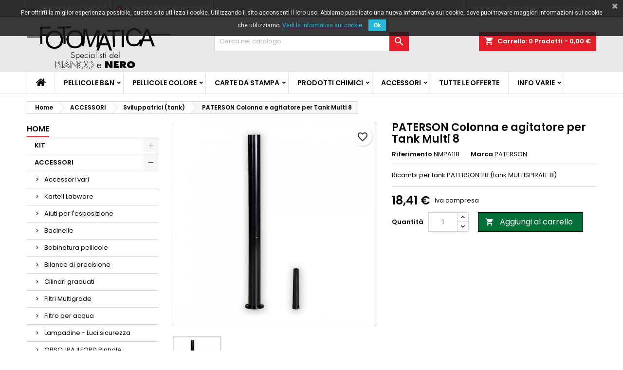

--- FILE ---
content_type: text/html; charset=utf-8
request_url: https://fotomatica.it/shop/sviluppatrici-tank/821-paterson-colonna-e-agitatore-per-tank-multi-8.html
body_size: 24683
content:
<!doctype html>
<html lang="it">

  <head>
    
      
  <meta charset="utf-8">


  <meta http-equiv="x-ua-compatible" content="ie=edge">



  <link rel="canonical" href="https://fotomatica.it/shop/sviluppatrici-tank/821-paterson-colonna-e-agitatore-per-tank-multi-8.html">

  <title>PATERSON Colonna e agitatore per Tank Multi 8</title>
  
    
  
  <meta name="description" content="Ricambi per tank PATERSON 118 (tank MULTISPIRALE 8)">
  <meta name="keywords" content="">
        <link rel="canonical" href="https://fotomatica.it/shop/sviluppatrici-tank/821-paterson-colonna-e-agitatore-per-tank-multi-8.html">
  
  
        




  <meta name="viewport" content="width=device-width, initial-scale=1">



  <link rel="icon" type="image/vnd.microsoft.icon" href="https://fotomatica.it/shop/img/favicon.ico?1768574199">
  <link rel="shortcut icon" type="image/x-icon" href="https://fotomatica.it/shop/img/favicon.ico?1768574199">



  
<link rel="font" rel="preload" as="font" type="font/woff2" crossorigin href="https://fotomatica.it/shop/themes/AngarTheme/assets/css/fonts/material_icons.woff2"/>
<link rel="font" rel="preload" as="font" type="font/woff2" crossorigin href="https://fotomatica.it/shop/themes/AngarTheme/assets/css/fonts/fontawesome-webfont.woff2?v=4.7.0"/>

  <link rel="stylesheet" rel="preload" as="style" href="https://fotomatica.it/shop/themes/AngarTheme/assets/cache/theme-04fda972.css" media="all" />


  <link rel="stylesheet" href="https://fotomatica.it/shop/themes/AngarTheme/assets/cache/theme-04fda972.css" type="text/css" media="all">


<link rel="stylesheet" rel="preload" as="style" href="https://fonts.googleapis.com/css?family=Poppins:400,600&amp;subset=latin,latin-ext&display=block" type="text/css" media="all" />


    <script type="text/javascript" src="https://www.google.com/recaptcha/api.js?hl=it" ></script>


  <script type="text/javascript">
        var AdvancedStockInfoData = {"context":{"pageName":"product","ps":{"v17":true}}};
        var PAYPLUG_DOMAIN = "https:\/\/secure.payplug.com";
        var blockwishlistController = "https:\/\/fotomatica.it\/shop\/module\/blockwishlist\/action";
        var check_bellow = "Si prega di controllare qui sotto:";
        var is_sandbox_mode = false;
        var module_name = "payplug";
        var p_version = "1.7";
        var payplug_ajax_url = "https:\/\/fotomatica.it\/shop\/module\/payplug\/ajax";
        var prestashop = {"cart":{"products":[],"totals":{"total":{"type":"total","label":"Totale","amount":0,"value":"0,00\u00a0\u20ac"},"total_including_tax":{"type":"total","label":"Totale (tasse incl.)","amount":0,"value":"0,00\u00a0\u20ac"},"total_excluding_tax":{"type":"total","label":"Totale (tasse escl.)","amount":0,"value":"0,00\u00a0\u20ac"}},"subtotals":{"products":{"type":"products","label":"Totale parziale","amount":0,"value":"0,00\u00a0\u20ac"},"discounts":null,"shipping":{"type":"shipping","label":"Spedizione","amount":0,"value":""},"tax":{"type":"tax","label":"Iva inclusa","amount":0,"value":"0,00\u00a0\u20ac"}},"products_count":0,"summary_string":"0 articoli","vouchers":{"allowed":1,"added":[]},"discounts":[],"minimalPurchase":0,"minimalPurchaseRequired":""},"currency":{"id":2,"name":"Euro","iso_code":"EUR","iso_code_num":"978","sign":"\u20ac"},"customer":{"lastname":null,"firstname":null,"email":null,"birthday":null,"newsletter":null,"newsletter_date_add":null,"optin":null,"website":null,"company":null,"siret":null,"ape":null,"is_logged":false,"gender":{"type":null,"name":null},"addresses":[]},"language":{"name":"Italiano (Italian)","iso_code":"it","locale":"it-IT","language_code":"it-it","is_rtl":"0","date_format_lite":"d\/m\/Y","date_format_full":"d\/m\/Y H:i:s","id":2},"page":{"title":"","canonical":"https:\/\/fotomatica.it\/shop\/sviluppatrici-tank\/821-paterson-colonna-e-agitatore-per-tank-multi-8.html","meta":{"title":"PATERSON Colonna e agitatore per Tank Multi 8","description":"Ricambi per tank PATERSON 118 (tank MULTISPIRALE 8)","keywords":"","robots":"index"},"page_name":"product","body_classes":{"lang-it":true,"lang-rtl":false,"country-IT":true,"currency-EUR":true,"layout-left-column":true,"page-product":true,"tax-display-enabled":true,"product-id-821":true,"product-PATERSON Colonna e agitatore per Tank Multi 8":true,"product-id-category-32":true,"product-id-manufacturer-5":true,"product-id-supplier-0":true,"product-available-for-order":true},"admin_notifications":[]},"shop":{"name":"Fotomatica","logo":"https:\/\/fotomatica.it\/shop\/img\/logo-1768574199.jpg","stores_icon":"https:\/\/fotomatica.it\/shop\/img\/logo_stores.png","favicon":"https:\/\/fotomatica.it\/shop\/img\/favicon.ico"},"urls":{"base_url":"https:\/\/fotomatica.it\/shop\/","current_url":"https:\/\/fotomatica.it\/shop\/sviluppatrici-tank\/821-paterson-colonna-e-agitatore-per-tank-multi-8.html","shop_domain_url":"https:\/\/fotomatica.it","img_ps_url":"https:\/\/fotomatica.it\/shop\/img\/","img_cat_url":"https:\/\/fotomatica.it\/shop\/img\/c\/","img_lang_url":"https:\/\/fotomatica.it\/shop\/img\/l\/","img_prod_url":"https:\/\/fotomatica.it\/shop\/img\/p\/","img_manu_url":"https:\/\/fotomatica.it\/shop\/img\/m\/","img_sup_url":"https:\/\/fotomatica.it\/shop\/img\/su\/","img_ship_url":"https:\/\/fotomatica.it\/shop\/img\/s\/","img_store_url":"https:\/\/fotomatica.it\/shop\/img\/st\/","img_col_url":"https:\/\/fotomatica.it\/shop\/img\/co\/","img_url":"https:\/\/fotomatica.it\/shop\/themes\/AngarTheme\/assets\/img\/","css_url":"https:\/\/fotomatica.it\/shop\/themes\/AngarTheme\/assets\/css\/","js_url":"https:\/\/fotomatica.it\/shop\/themes\/AngarTheme\/assets\/js\/","pic_url":"https:\/\/fotomatica.it\/shop\/upload\/","pages":{"address":"https:\/\/fotomatica.it\/shop\/indirizzo","addresses":"https:\/\/fotomatica.it\/shop\/indirizzi","authentication":"https:\/\/fotomatica.it\/shop\/login","cart":"https:\/\/fotomatica.it\/shop\/carrello","category":"https:\/\/fotomatica.it\/shop\/index.php?controller=category","cms":"https:\/\/fotomatica.it\/shop\/index.php?controller=cms","contact":"https:\/\/fotomatica.it\/shop\/contattaci","discount":"https:\/\/fotomatica.it\/shop\/buoni-sconto","guest_tracking":"https:\/\/fotomatica.it\/shop\/tracciatura-ospite","history":"https:\/\/fotomatica.it\/shop\/cronologia-ordini","identity":"https:\/\/fotomatica.it\/shop\/dati-personali","index":"https:\/\/fotomatica.it\/shop\/","my_account":"https:\/\/fotomatica.it\/shop\/account","order_confirmation":"https:\/\/fotomatica.it\/shop\/conferma-ordine","order_detail":"https:\/\/fotomatica.it\/shop\/index.php?controller=order-detail","order_follow":"https:\/\/fotomatica.it\/shop\/segui-ordine","order":"https:\/\/fotomatica.it\/shop\/ordine","order_return":"https:\/\/fotomatica.it\/shop\/index.php?controller=order-return","order_slip":"https:\/\/fotomatica.it\/shop\/buono-ordine","pagenotfound":"https:\/\/fotomatica.it\/shop\/pagina-non-trovata","password":"https:\/\/fotomatica.it\/shop\/recupero-password","pdf_invoice":"https:\/\/fotomatica.it\/shop\/index.php?controller=pdf-invoice","pdf_order_return":"https:\/\/fotomatica.it\/shop\/index.php?controller=pdf-order-return","pdf_order_slip":"https:\/\/fotomatica.it\/shop\/index.php?controller=pdf-order-slip","prices_drop":"https:\/\/fotomatica.it\/shop\/offerte","product":"https:\/\/fotomatica.it\/shop\/index.php?controller=product","search":"https:\/\/fotomatica.it\/shop\/ricerca","sitemap":"https:\/\/fotomatica.it\/shop\/mappa-del-sito","stores":"https:\/\/fotomatica.it\/shop\/negozi","supplier":"https:\/\/fotomatica.it\/shop\/fornitori","register":"https:\/\/fotomatica.it\/shop\/login?create_account=1","order_login":"https:\/\/fotomatica.it\/shop\/ordine?login=1"},"alternative_langs":[],"theme_assets":"\/shop\/themes\/AngarTheme\/assets\/","actions":{"logout":"https:\/\/fotomatica.it\/shop\/?mylogout="},"no_picture_image":{"bySize":{"small_default":{"url":"https:\/\/fotomatica.it\/shop\/img\/p\/it-default-small_default.jpg","width":98,"height":98},"cart_default":{"url":"https:\/\/fotomatica.it\/shop\/img\/p\/it-default-cart_default.jpg","width":125,"height":125},"home_default":{"url":"https:\/\/fotomatica.it\/shop\/img\/p\/it-default-home_default.jpg","width":259,"height":259},"medium_default":{"url":"https:\/\/fotomatica.it\/shop\/img\/p\/it-default-medium_default.jpg","width":452,"height":452},"large_default":{"url":"https:\/\/fotomatica.it\/shop\/img\/p\/it-default-large_default.jpg","width":800,"height":800}},"small":{"url":"https:\/\/fotomatica.it\/shop\/img\/p\/it-default-small_default.jpg","width":98,"height":98},"medium":{"url":"https:\/\/fotomatica.it\/shop\/img\/p\/it-default-home_default.jpg","width":259,"height":259},"large":{"url":"https:\/\/fotomatica.it\/shop\/img\/p\/it-default-large_default.jpg","width":800,"height":800},"legend":""}},"configuration":{"display_taxes_label":true,"display_prices_tax_incl":true,"is_catalog":false,"show_prices":true,"opt_in":{"partner":true},"quantity_discount":{"type":"price","label":"Prezzo unitario"},"voucher_enabled":1,"return_enabled":0},"field_required":[],"breadcrumb":{"links":[{"title":"Home","url":"https:\/\/fotomatica.it\/shop\/"},{"title":"ACCESSORI","url":"https:\/\/fotomatica.it\/shop\/4-accessori"},{"title":"Sviluppatrici (tank)","url":"https:\/\/fotomatica.it\/shop\/32-sviluppatrici-tank"},{"title":"PATERSON Colonna e agitatore per Tank Multi 8","url":"https:\/\/fotomatica.it\/shop\/sviluppatrici-tank\/821-paterson-colonna-e-agitatore-per-tank-multi-8.html"}],"count":4},"link":{"protocol_link":"https:\/\/","protocol_content":"https:\/\/"},"time":1769429070,"static_token":"67ea035dbc242c9dbcfa1b1bdc617af4","token":"bd481143eb2207d2c6df1a1e7719cad7","debug":false};
        var prestashopFacebookAjaxController = "https:\/\/fotomatica.it\/shop\/module\/ps_facebook\/Ajax";
        var productsAlreadyTagged = [];
        var psemailsubscription_subscription = "https:\/\/fotomatica.it\/shop\/module\/ps_emailsubscription\/subscription";
        var psr_icon_color = "#140701";
        var re_size = "normal";
        var re_theme = "light";
        var re_version = "1";
        var removeFromWishlistUrl = "https:\/\/fotomatica.it\/shop\/module\/blockwishlist\/action?action=deleteProductFromWishlist";
        var site_key = "6Lc3cE4UAAAAADrunMvwu4k94bZujFHA6417zuJU";
        var there_is1 = "Si \u00e8 verificato un errore";
        var validate_first = "Non sono un robot, quindi clic di nuovo su iscriviti";
        var whitelist_m = "";
        var whitelisted = false;
        var wishlistAddProductToCartUrl = "https:\/\/fotomatica.it\/shop\/module\/blockwishlist\/action?action=addProductToCart";
        var wishlistUrl = "https:\/\/fotomatica.it\/shop\/module\/blockwishlist\/view";
        var wrong_captcha = "Captcha errato.";
      </script>



    <div
  class="wishlist-add-to"
  data-url="https://fotomatica.it/shop/module/blockwishlist/action?action=getAllWishlist"
>
  <div
    class="wishlist-modal modal fade"
    
      :class="{show: !isHidden}"
    
    tabindex="-1"
    role="dialog"
    aria-modal="true"
  >
    <div class="modal-dialog modal-dialog-centered" role="document">
      <div class="modal-content">
        <div class="modal-header">
          <h5 class="modal-title">
            Aggiungi alla lista dei desideri
          </h5>
          <button
            type="button"
            class="close"
            @click="toggleModal"
            data-dismiss="modal"
            aria-label="Close"
          >
            <span aria-hidden="true">×</span>
          </button>
        </div>

        <div class="modal-body">
          <choose-list
            @hide="toggleModal"
            :product-id="productId"
            :product-attribute-id="productAttributeId"
            :quantity="quantity"
            url="https://fotomatica.it/shop/module/blockwishlist/action?action=getAllWishlist"
            add-url="https://fotomatica.it/shop/module/blockwishlist/action?action=addProductToWishlist"
            empty-text="Non sono state trovate liste."
          ></choose-list>
        </div>

        <div class="modal-footer">
          <a @click="openNewWishlistModal" class="wishlist-add-to-new">
            <i class="material-icons">add_circle_outline</i> Crea una nuova lista
          </a>
        </div>
      </div>
    </div>
  </div>

  <div 
    class="modal-backdrop fade"
    
      :class="{in: !isHidden}"
    
  >
  </div>
</div>


  <div
  class="wishlist-create"
  data-url="https://fotomatica.it/shop/module/blockwishlist/action?action=createNewWishlist"
  data-title="Crea lista dei desideri"
  data-label="Nome lista dei desideri"
  data-placeholder="Aggiungi nome"
  data-cancel-text="Annulla"
  data-create-text="Crea lista dei desideri"
  data-length-text="Titolo lista troppo corto"
>
  <div
    class="wishlist-modal modal fade"
    
      :class="{show: !isHidden}"
    
    tabindex="-1"
    role="dialog"
    aria-modal="true"
  >
    <div class="modal-dialog modal-dialog-centered" role="document">
      <div class="modal-content">
        <div class="modal-header">
          <h5 class="modal-title">((title))</h5>
          <button
            type="button"
            class="close"
            @click="toggleModal"
            data-dismiss="modal"
            aria-label="Close"
          >
            <span aria-hidden="true">×</span>
          </button>
        </div>
        <div class="modal-body">
          <div class="form-group form-group-lg">
            <label class="form-control-label" for="input2">((label))</label>
            <input
              type="text"
              class="form-control form-control-lg"
              v-model="value"
              id="input2"
              :placeholder="placeholder"
            />
          </div>
        </div>
        <div class="modal-footer">
          <button
            type="button"
            class="modal-cancel btn btn-secondary"
            data-dismiss="modal"
            @click="toggleModal"
          >
            ((cancelText))
          </button>

          <button
            type="button"
            class="btn btn-primary"
            @click="createWishlist"
          >
            ((createText))
          </button>
        </div>
      </div>
    </div>
  </div>

  <div 
    class="modal-backdrop fade"
    
      :class="{in: !isHidden}"
    
  >
  </div>
</div>

  <div
  class="wishlist-login"
  data-login-text="Accedi"
  data-cancel-text="Annulla"
>
  <div
    class="wishlist-modal modal fade"
    
      :class="{show: !isHidden}"
    
    tabindex="-1"
    role="dialog"
    aria-modal="true"
  >
    <div class="modal-dialog modal-dialog-centered" role="document">
      <div class="modal-content">
        <div class="modal-header">
          <h5 class="modal-title">Accedi</h5>
          <button
            type="button"
            class="close"
            @click="toggleModal"
            data-dismiss="modal"
            aria-label="Close"
          >
            <span aria-hidden="true">×</span>
          </button>
        </div>
        <div class="modal-body">
          <p class="modal-text">Devi avere effettuato l'accesso per salvare dei prodotti nella tua lista dei desideri.</p>
        </div>
        <div class="modal-footer">
          <button
            type="button"
            class="modal-cancel btn btn-secondary"
            data-dismiss="modal"
            @click="toggleModal"
          >
            ((cancelText))
          </button>

          <a
            type="button"
            class="btn btn-primary"
            :href="prestashop.urls.pages.authentication"
          >
            ((loginText))
          </a>
        </div>
      </div>
    </div>
  </div>

  <div
    class="modal-backdrop fade"
    
      :class="{in: !isHidden}"
    
  >
  </div>
</div>

  <div
    class="wishlist-toast"
    data-rename-wishlist-text="Nome lista dei desideri modificato!"
    data-added-wishlist-text="Prodotto aggiunto alla lista dei desideri!"
    data-create-wishlist-text="Lista dei desideri creata!"
    data-delete-wishlist-text="Lista dei desideri eliminata!"
    data-copy-text="Link di condivisione copiato!"
    data-delete-product-text="Prodotto eliminato!"
  ></div>



<style type="text/css">
body {
background-color: #ffffff;
font-family: "Poppins", Arial, Helvetica, sans-serif;
}

.products .product-miniature .product-title {
height: 50px;
}

.products .product-miniature .product-title a {
font-size: 14px;
line-height: 16px;
}

#content-wrapper .products .product-miniature .product-desc {
height: 36px;
}

@media (min-width: 991px) {
#home_categories ul li .cat-container {
min-height: 0px;
}
}

@media (min-width: 768px) {
#_desktop_logo {
padding-top: 12px;
padding-bottom: 0px;
}
}

nav.header-nav {
background: #ada6a6;
}

nav.header-nav,
.header_sep2 #contact-link span.shop-phone,
.header_sep2 #contact-link span.shop-phone.shop-tel,
.header_sep2 #contact-link span.shop-phone:last-child,
.header_sep2 .lang_currency_top,
.header_sep2 .lang_currency_top:last-child,
.header_sep2 #_desktop_currency_selector,
.header_sep2 #_desktop_language_selector,
.header_sep2 #_desktop_user_info {
border-color: #383838;
}

#contact-link,
#contact-link a,
.lang_currency_top span.lang_currency_text,
.lang_currency_top .dropdown i.expand-more,
nav.header-nav .user-info span,
nav.header-nav .user-info a.logout,
#languages-block-top div.current,
nav.header-nav a{
color: #ffffff;
}

#contact-link span.shop-phone strong,
#contact-link span.shop-phone strong a,
.lang_currency_top span.expand-more,
nav.header-nav .user-info a.account {
color: #e2faa5;
}

#contact-link span.shop-phone i {
color: #e31d27;
}

.header-top {
background: #ebe8eb;
}

div#search_widget form button[type=submit] {
background: #e31d27;
color: #ffffff;
}

div#search_widget form button[type=submit]:hover {
background: #e31d27;
color: #ffffff;
}


#header div#_desktop_cart .blockcart .header {
background: #e31d27;
}

#header div#_desktop_cart .blockcart .header a.cart_link {
color: #ffffff;
}


#homepage-slider .bx-wrapper .bx-pager.bx-default-pager a:hover,
#homepage-slider .bx-wrapper .bx-pager.bx-default-pager a.active{
background: #e31d27;
}

div#rwd_menu {
background: #ffffff;
}

div#rwd_menu,
div#rwd_menu a {
color: #000000;
}

div#rwd_menu,
div#rwd_menu .rwd_menu_item,
div#rwd_menu .rwd_menu_item:first-child {
border-color: #e6e6e6;
}

div#rwd_menu .rwd_menu_item:hover,
div#rwd_menu .rwd_menu_item:focus,
div#rwd_menu .rwd_menu_item a:hover,
div#rwd_menu .rwd_menu_item a:focus {
color: #ffffff;
background: #e31d27;
}

#mobile_top_menu_wrapper2 .top-menu li a:hover,
.rwd_menu_open ul.user_info li a:hover {
background: #e31d27;
color: #ffffff;
}

#_desktop_top_menu{
background: #ffffff;
}

#_desktop_top_menu,
#_desktop_top_menu > ul > li,
.menu_sep1 #_desktop_top_menu > ul > li,
.menu_sep1 #_desktop_top_menu > ul > li:last-child,
.menu_sep2 #_desktop_top_menu,
.menu_sep2 #_desktop_top_menu > ul > li,
.menu_sep2 #_desktop_top_menu > ul > li:last-child,
.menu_sep3 #_desktop_top_menu,
.menu_sep4 #_desktop_top_menu,
.menu_sep5 #_desktop_top_menu,
.menu_sep6 #_desktop_top_menu {
border-color: #e6e6e6;
}

#_desktop_top_menu > ul > li > a {
color: #000000;
}

#_desktop_top_menu > ul > li:hover > a {
color: #ffffff;
background: #e31d27;
}

.submenu1 #_desktop_top_menu .popover.sub-menu ul.top-menu li a:hover,
.submenu3 #_desktop_top_menu .popover.sub-menu ul.top-menu li a:hover,
.live_edit_0.submenu1 #_desktop_top_menu .popover.sub-menu ul.top-menu li:hover > a,
.live_edit_0.submenu3 #_desktop_top_menu .popover.sub-menu ul.top-menu li:hover > a {
background: #e31d27;
color: #ffffff;
}


#home_categories .homecat_title span {
border-color: #e31d27;
}

#home_categories ul li .homecat_name span {
background: #e31d27;
}

#home_categories ul li a.view_more {
background: #047038;
color: #ffffff;
border-color: #141414;
}

#home_categories ul li a.view_more:hover {
background: #e31d27;
color: #ffffff;
border-color: #e31d27;
}

.columns .text-uppercase a,
.columns .text-uppercase span,
.columns div#_desktop_cart .cart_index_title a,
#home_man_product .catprod_title a span {
border-color: #e31d27;
}

#index .tabs ul.nav-tabs li.nav-item a.active,
#index .tabs ul.nav-tabs li.nav-item a:hover,
.index_title a,
.index_title span {
border-color: #e31d27;
}

a.product-flags-plist span.product-flag.new,
#home_cat_product a.product-flags-plist span.product-flag.new,
#product #content .product-flags li,
#product #content .product-flags .product-flag.new {
background: #f55d5d;
}

.products .product-miniature .product-title a,
#home_cat_product ul li .right-block .name_block a {
color: #292929;
}

.products .product-miniature span.price,
#home_cat_product ul li .product-price-and-shipping .price,
.ui-widget .search_right span.search_price,
body#view #main .wishlist-product-price {
color: #292929;
}

.button-container .add-to-cart:hover,
#subcart .cart-buttons .viewcart:hover,
body#view ul li.wishlist-products-item .wishlist-product-bottom .btn-primary:hover {
background: #e31d27;
color: #ffffff;
border-color: #e31d27;
}

.button-container .add-to-cart,
.button-container .add-to-cart:disabled,
#subcart .cart-buttons .viewcart,
body#view ul li.wishlist-products-item .wishlist-product-bottom .btn-primary {
background: #047038;
color: #ffffff;
border-color: #1b1a1b;
}

#home_cat_product .catprod_title span {
border-color: #e31d27;
}

#home_man .man_title span {
border-color: #e31d27;
}

div#angarinfo_block .icon_cms {
color: #e31d27;
}

.footer-container {
background: #575657;
}

.footer-container,
.footer-container .h3,
.footer-container .links .title,
.row.social_footer {
border-color: #383838;
}

.footer-container .h3 span,
.footer-container .h3 a,
.footer-container .links .title span.h3,
.footer-container .links .title a.h3 {
border-color: #e31d27;
}

.footer-container,
.footer-container .h3,
.footer-container .links .title .h3,
.footer-container a,
.footer-container li a,
.footer-container .links ul>li a {
color: #ffffff;
}

.block_newsletter .btn-newsletter {
background: #e31d27;
color: #ffffff;
}

.block_newsletter .btn-newsletter:hover {
background: #e31d27;
color: #ffffff;
}

.footer-container .bottom-footer {
background: #000000;
border-color: #383838;
color: #ffffff;
}

.product-prices .current-price span.price {
color: #000000;
}

.product-add-to-cart button.btn.add-to-cart:hover {
background: #e31d27;
color: #ffffff;
border-color: #e31d27;
}

.product-add-to-cart button.btn.add-to-cart,
.product-add-to-cart button.btn.add-to-cart:disabled {
background: #047038;
color: #ffffff;
border-color: #000000;
}

#product .tabs ul.nav-tabs li.nav-item a.active,
#product .tabs ul.nav-tabs li.nav-item a:hover,
#product .index_title span,
.page-product-heading span,
body #product-comments-list-header .comments-nb {
border-color: #e31d27;
}

body .btn-primary:hover {
background: #3aa04c;
color: #ffffff;
border-color: #196f28;
}

body .btn-primary,
body .btn-primary.disabled,
body .btn-primary:disabled,
body .btn-primary.disabled:hover {
background: #43b754;
color: #ffffff;
border-color: #399a49;
}

body .btn-secondary:hover {
background: #eeeeee;
color: #000000;
border-color: #d8d8d8;
}

body .btn-secondary,
body .btn-secondary.disabled,
body .btn-secondary:disabled,
body .btn-secondary.disabled:hover {
background: #f6f6f6;
color: #000000;
border-color: #d8d8d8;
}

.form-control:focus, .input-group.focus {
border-color: #dbdbdb;
outline-color: #dbdbdb;
}

body .pagination .page-list .current a,
body .pagination .page-list a:hover,
body .pagination .page-list .current a.disabled,
body .pagination .page-list .current a.disabled:hover {
color: #e31d27;
}

.page-my-account #content .links a:hover i {
color: #e31d27;
}

#scroll_top {
background: #e31d27;
color: #ffffff;
}

#scroll_top:hover,
#scroll_top:focus {
background: #1b1a1b;
color: #ffffff;
}

</style><script type="text/javascript">
	//Common vars
    var apc_link = "https://fotomatica.it/shop/module/advancedpopupcreator/popup";
    var apc_token = "67ea035dbc242c9dbcfa1b1bdc617af4";
    var apc_product = "821";
    var apc_category = "0";
    var apc_supplier = "0";
    var apc_manufacturer = "0";
    var apc_cms = "";
    var apc_controller = "product";
</script>

  <script async src="https://www.googletagmanager.com/gtag/js?id=G-G4YXZEBDSV"></script>
  <script>
    window.dataLayer = window.dataLayer || [];
    function gtag(){dataLayer.push(arguments);}
    gtag('js', new Date());
    gtag(
      'config',
      'G-G4YXZEBDSV',
      {
        'debug_mode':false
        , 'anonymize_ip': true                      }
    );
  </script>

 
<style>
    :root {
        --advsi-color-high-max: #5FD841;
        --advsi-color-high: #96D940;
        --advsi-color-medium: #F1C40F;
        --advsi-color-low: #E67E22;
        --advsi-color-low-min: #E84C3D;
        --advsi-color-oos: #D5D5E5;
        --advsi-color-bg: #D5D5E5;
        --advsi-color-preorder: #3CA0D8;
    }
</style>
<link href="https://fonts.googleapis.com/css?family=Roboto" rel="stylesheet" type="text/css" media="all">


<script type="text/javascript">
    var cb_settings = {
        cb_bg_color:"rgba(23, 25, 28, 0.85)",
        cb_font_style:"Roboto",
        cb_text_color:"#efefef",
        cb_inf_text_color:"#25B9D7",
        cb_loop:"1",
        cb_font_size:"12",
        cb_button_bg_color:"#25B9D7",
        cb_button_bg_color_hover:"#1e94ab",
        cb_button_text_color:"#ffffff",
    };

    var cb_cms_url = "https://fotomatica.it/shop/content/2-note-legali";
    var cb_position = "fixedtop";
    var cb_text = "Per offrirti la miglior esperienza possibile, questo sito utilizza i cookie. Utilizzando il sito acconsenti il loro uso. Abbiamo pubblicato una nuova informativa sui cookie, dove puoi trovare maggiori informazioni sui cookie che utilizziamo.";
    var cb_link_text = "Vedi la informativa sui cookie.";
    var cd_button_text = "Ok";
</script>





    
  <meta property="og:type" content="product">
  <meta property="og:url" content="https://fotomatica.it/shop/sviluppatrici-tank/821-paterson-colonna-e-agitatore-per-tank-multi-8.html">
  <meta property="og:title" content="PATERSON Colonna e agitatore per Tank Multi 8">
  <meta property="og:site_name" content="Fotomatica">
  <meta property="og:description" content="Ricambi per tank PATERSON 118 (tank MULTISPIRALE 8)">
  <meta property="og:image" content="https://fotomatica.it/shop/758-large_default/paterson-colonna-e-agitatore-per-tank-multi-8.jpg">
    <meta property="product:pretax_price:amount" content="15.090164">
  <meta property="product:pretax_price:currency" content="EUR">
  <meta property="product:price:amount" content="18.41">
  <meta property="product:price:currency" content="EUR">
      <meta property="product:weight:value" content="0.100000">
  <meta property="product:weight:units" content="kg">
  
  </head>

  <body id="product" class="lang-it country-it currency-eur layout-left-column page-product tax-display-enabled product-id-821 product-paterson-colonna-e-agitatore-per-tank-multi-8 product-id-category-32 product-id-manufacturer-5 product-id-supplier-0 product-available-for-order live_edit_0  ps_178 ps_178
	no_bg #ffffff bg_attatchment_fixed bg_position_tl bg_repeat_xy bg_size_initial slider_position_column slider_controls_white banners_top2 banners_top_tablets2 banners_top_phones1 banners_bottom2 banners_bottom_tablets2 banners_bottom_phones1 submenu1 pl_1col_qty_5 pl_2col_qty_4 pl_3col_qty_3 pl_1col_qty_bigtablets_4 pl_2col_qty_bigtablets_3 pl_3col_qty_bigtablets_2 pl_1col_qty_tablets_3 pl_1col_qty_phones_1 home_tabs1 pl_border_type2 50 14 16 pl_button_icon_no pl_button_qty2 pl_desc_no pl_reviews_no pl_availability_no  hide_reference_no hide_reassurance_yes product_tabs1    menu_sep2 header_sep2 slider_full_width feat_cat_style4 feat_cat3 feat_cat_bigtablets2 feat_cat_tablets2 feat_cat_phones0 all_products_yes pl_colors_yes newsletter_info_no stickycart_yes stickymenu_yes homeicon_no pl_man_no product_hide_man_no  pl_ref_yes  mainfont_Poppins bg_white standard_carusele not_logged  ">

    
      
    

    <main>
      
              

      <header id="header">
        
          


  <div class="header-banner">
    
  </div>



  <nav class="header-nav">
    <div class="container">
      <div class="row">
          <div class="col-md-12 col-xs-12">
            <div id="_desktop_contact_link">
  <div id="contact-link">

			<span class="shop-phone contact_link">
			<a href="https://fotomatica.it/shop/contattaci">Contatto</a>
		</span>
	
			<span class="shop-phone shop-tel">
			<i class="fa fa-phone"></i>
			<span class="shop-phone_text">Telefono:</span>
			<strong><a href="tel:0422 445017">0422 445017</a></strong>
		</span>
	
			<span class="shop-phone shop-email">
			<i class="fa fa-envelope"></i>
			<span class="shop-phone_text">E-mail:</span>
			<strong><a href="&#109;&#97;&#105;&#108;&#116;&#111;&#58;%69%6e%66%6f@%66%6f%74%6f%6d%61%74%69%63%61.%69%74" >&#x69;&#x6e;&#x66;&#x6f;&#x40;&#x66;&#x6f;&#x74;&#x6f;&#x6d;&#x61;&#x74;&#x69;&#x63;&#x61;&#x2e;&#x69;&#x74;</a></strong>
		</span>
	

  </div>
</div>


            <div id="_desktop_user_info">
  <div class="user-info">


	<ul class="user_info hidden-md-up">

		
			<li><a href="https://fotomatica.it/shop/account" title="Accedi al tuo account cliente" rel="nofollow">Accedi</a></li>
			<li><a href="https://fotomatica.it/shop/login?create_account=1" title="Accedi al tuo account cliente" rel="nofollow">Crea un account</a></li>

		
	</ul>


	<div class="hidden-sm-down">
		<span class="welcome">Benvenuto,</span>
					<a class="account" href="https://fotomatica.it/shop/account" title="Accedi al tuo account cliente" rel="nofollow">Accedi</a>

			<span class="or">o</span>

			<a class="account" href="https://fotomatica.it/shop/login?create_account=1" title="Accedi al tuo account cliente" rel="nofollow">Crea un account</a>
			</div>


  </div>
</div>
          </div>
      </div>
    </div>
  </nav>



  <div class="header-top">
    <div class="container">
	  <div class="row">
        <div class="col-md-4 hidden-sm-down2" id="_desktop_logo">
                            <a href="https://fotomatica.it/shop/">
                  <img class="logo img-responsive" src="https://fotomatica.it/shop/img/logo-1768574199.jpg" alt="Fotomatica">
                </a>
                    </div>
		
<div id="_desktop_cart">

	<div class="cart_top">

		<div class="blockcart cart-preview inactive" data-refresh-url="//fotomatica.it/shop/module/ps_shoppingcart/ajax">
			<div class="header">
			
				<div class="cart_index_title">
					<a class="cart_link" rel="nofollow" href="//fotomatica.it/shop/carrello?action=show">
						<i class="material-icons shopping-cart">shopping_cart</i>
						<span class="hidden-sm-down cart_title">Carrello:</span>
						<span class="cart-products-count">
							0<span> Prodotti - 0,00 €</span>
						</span>
					</a>
				</div>


				<div id="subcart">

					<ul class="cart_products">

											<li>Non ci sono più articoli nel tuo carrello</li>
					
										</ul>

					<ul class="cart-subtotals">

				
						<li>
							<span class="text">Spedizione</span>
							<span class="value"></span>
							<span class="clearfix"></span>
						</li>

						<li>
							<span class="text">Totale</span>
							<span class="value">0,00 €</span>
							<span class="clearfix"></span>
						</li>

					</ul>

					<div class="cart-buttons">
						<a class="btn btn-primary viewcart" href="//fotomatica.it/shop/carrello?action=show">Pagamento <i class="material-icons">&#xE315;</i></a>
											</div>

				</div>

			</div>
		</div>

	</div>

</div>


<!-- Block search module TOP -->
<div id="_desktop_search_widget" class="col-lg-4 col-md-4 col-sm-12 search-widget hidden-sm-down ">
	<div id="search_widget" data-search-controller-url="//fotomatica.it/shop/ricerca">
		<form method="get" action="//fotomatica.it/shop/ricerca">
			<input type="hidden" name="controller" value="search">
			<input type="text" name="s" value="" placeholder="Cerca nel catalogo" aria-label="Cerca">
			<button type="submit">
				<i class="material-icons search">&#xE8B6;</i>
				<span class="hidden-xl-down">Cerca</span>
			</button>
		</form>
	</div>
</div>
<!-- /Block search module TOP -->

		<div class="clearfix"></div>
	  </div>
    </div>

	<div id="rwd_menu" class="hidden-md-up">
		<div class="container">
			<div id="menu-icon2" class="rwd_menu_item"><i class="material-icons d-inline">&#xE5D2;</i></div>
			<div id="search-icon" class="rwd_menu_item"><i class="material-icons search">&#xE8B6;</i></div>
			<div id="user-icon" class="rwd_menu_item"><i class="material-icons logged">&#xE7FF;</i></div>
			<div id="_mobile_cart" class="rwd_menu_item"></div>
		</div>
		<div class="clearfix"></div>
	</div>

	<div class="container">
		<div id="mobile_top_menu_wrapper2" class="rwd_menu_open hidden-md-up" style="display:none;">
			<div class="js-top-menu mobile" id="_mobile_top_menu"></div>
		</div>

		<div id="mobile_search_wrapper" class="rwd_menu_open hidden-md-up" style="display:none;">
			<div id="_mobile_search_widget"></div>
		</div>

		<div id="mobile_user_wrapper" class="rwd_menu_open hidden-md-up" style="display:none;">
			<div id="_mobile_user_info"></div>
		</div>
	</div>
  </div>
  

<div class="menu js-top-menu position-static hidden-sm-down" id="_desktop_top_menu">
    

      <ul class="top-menu container" id="top-menu" data-depth="0">

					<li class="home_icon"><a href="https://fotomatica.it/shop/"><i class="icon-home"></i><span>Home</span></a></li>
		
	    
							<li class="category" id="category-14">
								  <a
					class="dropdown-item sf-with-ul"
					href="https://fotomatica.it/shop/14-pellicole-bn" data-depth="0"
									  >
										  					  					  <span class="float-xs-right hidden-md-up">
						<span data-target="#top_sub_menu_90949" data-toggle="collapse" class="navbar-toggler collapse-icons">
						  <i class="material-icons add">&#xE313;</i>
						  <i class="material-icons remove">&#xE316;</i>
						</span>
					  </span>
										PELLICOLE B&amp;N
				  </a>
				  				  <div  class="popover sub-menu js-sub-menu collapse" id="top_sub_menu_90949">
					

      <ul class="top-menu container"  data-depth="1">

		
	    
							<li class="category" id="category-63">
								  <a
					class="dropdown-item dropdown-submenu"
					href="https://fotomatica.it/shop/63-agfa" data-depth="1"
									  >
										AGFA
				  </a>
				  				</li>
							<li class="category" id="category-111">
								  <a
					class="dropdown-item dropdown-submenu"
					href="https://fotomatica.it/shop/111-bergger" data-depth="1"
									  >
										BERGGER
				  </a>
				  				</li>
							<li class="category" id="category-113">
								  <a
					class="dropdown-item dropdown-submenu"
					href="https://fotomatica.it/shop/113-cinestill" data-depth="1"
									  >
										CINESTILL
				  </a>
				  				</li>
							<li class="category" id="category-64">
								  <a
					class="dropdown-item dropdown-submenu"
					href="https://fotomatica.it/shop/64-foma" data-depth="1"
									  >
										FOMA
				  </a>
				  				</li>
							<li class="category" id="category-65">
								  <a
					class="dropdown-item dropdown-submenu"
					href="https://fotomatica.it/shop/65-foma-cine" data-depth="1"
									  >
										FOMA CINE
				  </a>
				  				</li>
							<li class="category" id="category-66">
								  <a
					class="dropdown-item dropdown-submenu"
					href="https://fotomatica.it/shop/66-fuji" data-depth="1"
									  >
										FUJI
				  </a>
				  				</li>
							<li class="category" id="category-67">
								  <a
					class="dropdown-item dropdown-submenu"
					href="https://fotomatica.it/shop/67-ilford" data-depth="1"
									  >
										ILFORD
				  </a>
				  				</li>
							<li class="category" id="category-68">
								  <a
					class="dropdown-item dropdown-submenu"
					href="https://fotomatica.it/shop/68-kentmere" data-depth="1"
									  >
										KENTMERE
				  </a>
				  				</li>
							<li class="category" id="category-69">
								  <a
					class="dropdown-item dropdown-submenu"
					href="https://fotomatica.it/shop/69-kodak" data-depth="1"
									  >
										KODAK
				  </a>
				  				</li>
							<li class="category" id="category-62">
								  <a
					class="dropdown-item dropdown-submenu"
					href="https://fotomatica.it/shop/62-rollei" data-depth="1"
									  >
										ROLLEI
				  </a>
				  				</li>
			
		
      </ul>


																										<div class="menu-images-container">
																			<img src="https://fotomatica.it/shop/img/c/14-0_thumb.jpg">
																		<div class="clearfix"></div>
								</div>
																						  </div>
				  				</li>
							<li class="category" id="category-15">
								  <a
					class="dropdown-item sf-with-ul"
					href="https://fotomatica.it/shop/15-pellicole-colore" data-depth="0"
									  >
										  					  					  <span class="float-xs-right hidden-md-up">
						<span data-target="#top_sub_menu_52540" data-toggle="collapse" class="navbar-toggler collapse-icons">
						  <i class="material-icons add">&#xE313;</i>
						  <i class="material-icons remove">&#xE316;</i>
						</span>
					  </span>
										PELLICOLE COLORE
				  </a>
				  				  <div  class="popover sub-menu js-sub-menu collapse" id="top_sub_menu_52540">
					

      <ul class="top-menu container"  data-depth="1">

		
	    
							<li class="category" id="category-70">
								  <a
					class="dropdown-item dropdown-submenu"
					href="https://fotomatica.it/shop/70-kodak-colore" data-depth="1"
									  >
										KODAK Colore
				  </a>
				  				</li>
							<li class="category" id="category-71">
								  <a
					class="dropdown-item dropdown-submenu"
					href="https://fotomatica.it/shop/71-fuji-colore" data-depth="1"
									  >
										FUJI Colore
				  </a>
				  				</li>
			
		
      </ul>


																										<div class="menu-images-container">
																			<img src="https://fotomatica.it/shop/img/c/15-0_thumb.jpg">
																		<div class="clearfix"></div>
								</div>
																						  </div>
				  				</li>
							<li class="category" id="category-7">
								  <a
					class="dropdown-item sf-with-ul"
					href="https://fotomatica.it/shop/7-carte-da-stampa" data-depth="0"
									  >
										  					  					  <span class="float-xs-right hidden-md-up">
						<span data-target="#top_sub_menu_97467" data-toggle="collapse" class="navbar-toggler collapse-icons">
						  <i class="material-icons add">&#xE313;</i>
						  <i class="material-icons remove">&#xE316;</i>
						</span>
					  </span>
										CARTE DA STAMPA
				  </a>
				  				  <div  class="popover sub-menu js-sub-menu collapse" id="top_sub_menu_97467">
					

      <ul class="top-menu container"  data-depth="1">

		
	    
							<li class="category" id="category-44">
								  <a
					class="dropdown-item dropdown-submenu"
					href="https://fotomatica.it/shop/44-foma" data-depth="1"
									  >
										FOMA
				  </a>
				  				</li>
							<li class="category" id="category-45">
								  <a
					class="dropdown-item dropdown-submenu"
					href="https://fotomatica.it/shop/45-ilford" data-depth="1"
									  >
										ILFORD
				  </a>
				  				</li>
							<li class="category" id="category-46">
								  <a
					class="dropdown-item dropdown-submenu"
					href="https://fotomatica.it/shop/46-harman-direct-positive" data-depth="1"
									  >
										HARMAN DIRECT POSITIVE
				  </a>
				  				</li>
							<li class="category" id="category-48">
								  <a
					class="dropdown-item dropdown-submenu"
					href="https://fotomatica.it/shop/48-fuji-carta-colore" data-depth="1"
									  >
										FUJI Carta Colore
				  </a>
				  				</li>
			
		
      </ul>


																										<div class="menu-images-container">
																			<img src="https://fotomatica.it/shop/img/c/7-0_thumb.jpg">
																		<div class="clearfix"></div>
								</div>
																						  </div>
				  				</li>
							<li class="category" id="category-17">
								  <a
					class="dropdown-item sf-with-ul"
					href="https://fotomatica.it/shop/17-prodotti-chimici" data-depth="0"
									  >
										  					  					  <span class="float-xs-right hidden-md-up">
						<span data-target="#top_sub_menu_3773" data-toggle="collapse" class="navbar-toggler collapse-icons">
						  <i class="material-icons add">&#xE313;</i>
						  <i class="material-icons remove">&#xE316;</i>
						</span>
					  </span>
										PRODOTTI CHIMICI
				  </a>
				  				  <div  class="popover sub-menu js-sub-menu collapse" id="top_sub_menu_3773">
					

      <ul class="top-menu container"  data-depth="1">

		
	    
							<li class="category" id="category-72">
								  <a
					class="dropdown-item dropdown-submenu"
					href="https://fotomatica.it/shop/72-chimici-per-bn" data-depth="1"
									  >
										Chimici per B&amp;N
				  </a>
				  				</li>
							<li class="category" id="category-102">
								  <a
					class="dropdown-item dropdown-submenu"
					href="https://fotomatica.it/shop/102-chimici-per-bn-monouso" data-depth="1"
									  >
										Chimici per BN Monouso
				  </a>
				  				</li>
							<li class="category" id="category-73">
								  <a
					class="dropdown-item dropdown-submenu"
					href="https://fotomatica.it/shop/73-chimici-colore-c41e6ra4" data-depth="1"
									  >
										Chimici colore (C41/E6/RA4)
				  </a>
				  				</li>
							<li class="category" id="category-104">
								  <a
					class="dropdown-item dropdown-submenu"
					href="https://fotomatica.it/shop/104-chimici-bellini-ornano" data-depth="1"
									  >
										Chimici BELLINI - ORNANO
				  </a>
				  				</li>
							<li class="category" id="category-86">
								  <a
					class="dropdown-item dropdown-submenu"
					href="https://fotomatica.it/shop/86-chimici-puri" data-depth="1"
									  >
										Chimici Puri
				  </a>
				  				</li>
							<li class="category" id="category-100">
								  <a
					class="dropdown-item dropdown-submenu"
					href="https://fotomatica.it/shop/100-roba-apposta" data-depth="1"
									  >
										Roba Apposta
				  </a>
				  				</li>
			
		
      </ul>


																										<div class="menu-images-container">
																			<img src="https://fotomatica.it/shop/img/c/17-0_thumb.jpg">
																		<div class="clearfix"></div>
								</div>
																						  </div>
				  				</li>
							<li class="category" id="category-4">
								  <a
					class="dropdown-item sf-with-ul"
					href="https://fotomatica.it/shop/4-accessori" data-depth="0"
									  >
										  					  					  <span class="float-xs-right hidden-md-up">
						<span data-target="#top_sub_menu_8262" data-toggle="collapse" class="navbar-toggler collapse-icons">
						  <i class="material-icons add">&#xE313;</i>
						  <i class="material-icons remove">&#xE316;</i>
						</span>
					  </span>
										ACCESSORI
				  </a>
				  				  <div  class="popover sub-menu js-sub-menu collapse" id="top_sub_menu_8262">
					

      <ul class="top-menu container"  data-depth="1">

		
	    
							<li class="category" id="category-19">
								  <a
					class="dropdown-item dropdown-submenu"
					href="https://fotomatica.it/shop/19-accessori-vari" data-depth="1"
									  >
										Accessori vari
				  </a>
				  				</li>
							<li class="category" id="category-103">
								  <a
					class="dropdown-item dropdown-submenu"
					href="https://fotomatica.it/shop/103-kartell-labware" data-depth="1"
									  >
										Kartell Labware
				  </a>
				  				</li>
							<li class="category" id="category-20">
								  <a
					class="dropdown-item dropdown-submenu"
					href="https://fotomatica.it/shop/20-aiuti-per-l-esposizione" data-depth="1"
									  >
										Aiuti per l&#039;esposizione
				  </a>
				  				</li>
							<li class="category" id="category-21">
								  <a
					class="dropdown-item dropdown-submenu"
					href="https://fotomatica.it/shop/21-bacinelle" data-depth="1"
									  >
										Bacinelle
				  </a>
				  				</li>
							<li class="category" id="category-22">
								  <a
					class="dropdown-item dropdown-submenu"
					href="https://fotomatica.it/shop/22-bobinatura-pellicole" data-depth="1"
									  >
										Bobinatura pellicole
				  </a>
				  				</li>
							<li class="category" id="category-23">
								  <a
					class="dropdown-item dropdown-submenu"
					href="https://fotomatica.it/shop/23-bilance-di-precisione" data-depth="1"
									  >
										Bilance di precisione
				  </a>
				  				</li>
							<li class="category" id="category-24">
								  <a
					class="dropdown-item dropdown-submenu"
					href="https://fotomatica.it/shop/24-cilindri-graduati" data-depth="1"
									  >
										Cilindri graduati
				  </a>
				  				</li>
							<li class="category" id="category-26">
								  <a
					class="dropdown-item dropdown-submenu"
					href="https://fotomatica.it/shop/26-filtri-multigrade" data-depth="1"
									  >
										Filtri Multigrade
				  </a>
				  				</li>
							<li class="category" id="category-27">
								  <a
					class="dropdown-item dropdown-submenu"
					href="https://fotomatica.it/shop/27-filtro-per-acqua" data-depth="1"
									  >
										Filtro per acqua
				  </a>
				  				</li>
							<li class="category" id="category-28">
								  <a
					class="dropdown-item dropdown-submenu"
					href="https://fotomatica.it/shop/28-lampadine-luci-sicurezza" data-depth="1"
									  >
										Lampadine - Luci sicurezza
				  </a>
				  				</li>
							<li class="category" id="category-29">
								  <a
					class="dropdown-item dropdown-submenu"
					href="https://fotomatica.it/shop/29-obscura-ilford-pinhole-camera" data-depth="1"
									  >
										OBSCURA ILFORD Pinhole camera
				  </a>
				  				</li>
							<li class="category" id="category-30">
								  <a
					class="dropdown-item dropdown-submenu"
					href="https://fotomatica.it/shop/30-protezione" data-depth="1"
									  >
										Protezione
				  </a>
				  				</li>
							<li class="category" id="category-31">
								  <a
					class="dropdown-item dropdown-submenu"
					href="https://fotomatica.it/shop/31-pulizia-lenti-e-negativi" data-depth="1"
									  >
										Pulizia lenti e negativi
				  </a>
				  				</li>
							<li class="category" id="category-32">
								  <a
					class="dropdown-item dropdown-submenu"
					href="https://fotomatica.it/shop/32-sviluppatrici-tank" data-depth="1"
									  >
										Sviluppatrici (tank)
				  </a>
				  				</li>
							<li class="category" id="category-33">
								  <a
					class="dropdown-item dropdown-submenu"
					href="https://fotomatica.it/shop/33-taglierine" data-depth="1"
									  >
										Taglierine
				  </a>
				  				</li>
							<li class="category" id="category-34">
								  <a
					class="dropdown-item dropdown-submenu"
					href="https://fotomatica.it/shop/34-termometri" data-depth="1"
									  >
										Termometri
				  </a>
				  				</li>
							<li class="category" id="category-35">
								  <a
					class="dropdown-item dropdown-submenu"
					href="https://fotomatica.it/shop/35-timer-cronometri" data-depth="1"
									  >
										Timer - Cronometri
				  </a>
				  				</li>
							<li class="category" id="category-36">
								  <a
					class="dropdown-item dropdown-submenu"
					href="https://fotomatica.it/shop/36-torchietti-focometri" data-depth="1"
									  >
										Torchietti - Focometri
				  </a>
				  				</li>
							<li class="category" id="category-37">
								  <a
					class="dropdown-item dropdown-submenu"
					href="https://fotomatica.it/shop/37-trattamento-pellicole-piane" data-depth="1"
									  >
										Trattamento pellicole piane
				  </a>
				  				</li>
							<li class="category" id="category-38">
								  <a
					class="dropdown-item dropdown-submenu"
					href="https://fotomatica.it/shop/38-visori-e-lentini" data-depth="1"
									  >
										Visori e lentini
				  </a>
				  				</li>
			
		
      </ul>


																										<div class="menu-images-container">
																			<img src="https://fotomatica.it/shop/img/c/4-0_thumb.jpg">
																		<div class="clearfix"></div>
								</div>
																						  </div>
				  				</li>
							<li class="link" id="lnk-tutte-le-offerte">
								  <a
					class="dropdown-item"
					href="https://fotomatica.it/shop/offerte" data-depth="0"
									  >
										TUTTE LE OFFERTE
				  </a>
				  				</li>
							<li class="cms-category" id="cms-category-2">
								  <a
					class="dropdown-item sf-with-ul"
					href="https://fotomatica.it/shop/content/category/2-info-varie" data-depth="0"
									  >
										  					  					  <span class="float-xs-right hidden-md-up">
						<span data-target="#top_sub_menu_60205" data-toggle="collapse" class="navbar-toggler collapse-icons">
						  <i class="material-icons add">&#xE313;</i>
						  <i class="material-icons remove">&#xE316;</i>
						</span>
					  </span>
										INFO VARIE
				  </a>
				  				  <div  class="popover sub-menu js-sub-menu collapse" id="top_sub_menu_60205">
					

      <ul class="top-menu container"  data-depth="1">

		
	    
							<li class="cms-page" id="cms-page-6">
								  <a
					class="dropdown-item dropdown-submenu"
					href="https://fotomatica.it/shop/content/6-video-tutorials" data-depth="1"
									  >
										Video tutorials
				  </a>
				  				</li>
							<li class="cms-page" id="cms-page-9">
								  <a
					class="dropdown-item dropdown-submenu"
					href="https://fotomatica.it/shop/content/9-apertura-al-pubblico" data-depth="1"
									  >
										Apertura al pubblico
				  </a>
				  				</li>
							<li class="cms-page" id="cms-page-10">
								  <a
					class="dropdown-item dropdown-submenu"
					href="https://fotomatica.it/shop/content/10-corsi-di-fotografia" data-depth="1"
									  >
										Corsi di fotografia
				  </a>
				  				</li>
							<li class="cms-page" id="cms-page-12">
								  <a
					class="dropdown-item dropdown-submenu"
					href="https://fotomatica.it/shop/content/12-acquistinretepa" data-depth="1"
									  >
										Acquistinretepa
				  </a>
				  				</li>
			
		
      </ul>


																				  </div>
				  				</li>
			
		
      </ul>


    <div class="clearfix"></div>
</div>


        
      </header>

      
        
<aside id="notifications">
  <div class="container">
    
    
    
      </div>
</aside>
      

            
      <section id="wrapper">
        
        <div class="container">
			
			
			<div class="row">
			  			  
				<nav data-depth="4" class="breadcrumb hidden-sm-down">
  <ol itemscope itemtype="http://schema.org/BreadcrumbList">
          
        <li itemprop="itemListElement" itemscope itemtype="http://schema.org/ListItem">
          <a itemprop="item" href="https://fotomatica.it/shop/">
            <span itemprop="name">Home</span>
          </a>
          <meta itemprop="position" content="1">
        </li>
      
          
        <li itemprop="itemListElement" itemscope itemtype="http://schema.org/ListItem">
          <a itemprop="item" href="https://fotomatica.it/shop/4-accessori">
            <span itemprop="name">ACCESSORI</span>
          </a>
          <meta itemprop="position" content="2">
        </li>
      
          
        <li itemprop="itemListElement" itemscope itemtype="http://schema.org/ListItem">
          <a itemprop="item" href="https://fotomatica.it/shop/32-sviluppatrici-tank">
            <span itemprop="name">Sviluppatrici (tank)</span>
          </a>
          <meta itemprop="position" content="3">
        </li>
      
          
        <li itemprop="itemListElement" itemscope itemtype="http://schema.org/ListItem">
          <a itemprop="item" href="https://fotomatica.it/shop/sviluppatrici-tank/821-paterson-colonna-e-agitatore-per-tank-multi-8.html">
            <span itemprop="name">PATERSON Colonna e agitatore per Tank Multi 8</span>
          </a>
          <meta itemprop="position" content="4">
        </li>
      
      </ol>
</nav>
			  
			  
			  
				<div id="left-column" class="columns col-xs-12 col-sm-4 col-md-3">
				  				  



<div class="block-categories block">
		<div class="h6 text-uppercase facet-label">
		<a href="https://fotomatica.it/shop/2-home" title="Categorie">Home</a>
	</div>

    <div class="block_content">
		<ul class="tree dhtml">
			
  <li id="cat_id_81"><a href="https://fotomatica.it/shop/81-kit-sviluppo-stampa" >KIT</a><ul>
  <li id="cat_id_82"><a href="https://fotomatica.it/shop/82-kit-attrezzature" >Kit attrezzature</a></li><li id="cat_id_83"><a href="https://fotomatica.it/shop/83-kit-chimici" >Kit chimici</a></li><li id="cat_id_115"><a href="https://fotomatica.it/shop/115-kit-chimici-anti-spreco" >Kit chimici anti-spreco</a></li></ul></li><li id="cat_id_4"><a href="https://fotomatica.it/shop/4-accessori" >ACCESSORI</a><ul>
  <li id="cat_id_19"><a href="https://fotomatica.it/shop/19-accessori-vari" >Accessori vari</a></li><li id="cat_id_103"><a href="https://fotomatica.it/shop/103-kartell-labware" >Kartell Labware</a></li><li id="cat_id_20"><a href="https://fotomatica.it/shop/20-aiuti-per-l-esposizione" >Aiuti per l&#039;esposizione</a></li><li id="cat_id_21"><a href="https://fotomatica.it/shop/21-bacinelle" >Bacinelle</a></li><li id="cat_id_22"><a href="https://fotomatica.it/shop/22-bobinatura-pellicole" >Bobinatura pellicole</a></li><li id="cat_id_23"><a href="https://fotomatica.it/shop/23-bilance-di-precisione" >Bilance di precisione</a></li><li id="cat_id_24"><a href="https://fotomatica.it/shop/24-cilindri-graduati" >Cilindri graduati</a></li><li id="cat_id_26"><a href="https://fotomatica.it/shop/26-filtri-multigrade" >Filtri Multigrade</a></li><li id="cat_id_27"><a href="https://fotomatica.it/shop/27-filtro-per-acqua" >Filtro per acqua</a></li><li id="cat_id_28"><a href="https://fotomatica.it/shop/28-lampadine-luci-sicurezza" >Lampadine - Luci sicurezza</a></li><li id="cat_id_29"><a href="https://fotomatica.it/shop/29-obscura-ilford-pinhole-camera" >OBSCURA ILFORD Pinhole camera</a></li><li id="cat_id_30"><a href="https://fotomatica.it/shop/30-protezione" >Protezione</a></li><li id="cat_id_31"><a href="https://fotomatica.it/shop/31-pulizia-lenti-e-negativi" >Pulizia lenti e negativi</a></li><li id="cat_id_32"><a href="https://fotomatica.it/shop/32-sviluppatrici-tank" class="selected">Sviluppatrici (tank)</a></li><li id="cat_id_33"><a href="https://fotomatica.it/shop/33-taglierine" >Taglierine</a></li><li id="cat_id_34"><a href="https://fotomatica.it/shop/34-termometri" >Termometri</a></li><li id="cat_id_35"><a href="https://fotomatica.it/shop/35-timer-cronometri" >Timer - Cronometri</a></li><li id="cat_id_36"><a href="https://fotomatica.it/shop/36-torchietti-focometri" >Torchietti - Focometri</a></li><li id="cat_id_37"><a href="https://fotomatica.it/shop/37-trattamento-pellicole-piane" >Trattamento pellicole piane</a></li><li id="cat_id_38"><a href="https://fotomatica.it/shop/38-visori-e-lentini" >Visori e lentini</a></li></ul></li><li id="cat_id_5"><a href="https://fotomatica.it/shop/5-antiche-tecniche" >ANTICHE TECNICHE</a></li><li id="cat_id_6"><a href="https://fotomatica.it/shop/6-archiviazione" >ARCHIVIAZIONE</a><ul>
  <li id="cat_id_39"><a href="https://fotomatica.it/shop/39-scatole-portafoto" >Scatole portafoto</a></li><li id="cat_id_40"><a href="https://fotomatica.it/shop/40-fogli-portanegativi-e-diapositive" >Fogli portanegativi e diapositive</a></li><li id="cat_id_42"><a href="https://fotomatica.it/shop/42-buste-trasparenti" >Buste trasparenti</a></li><li id="cat_id_41"><a href="https://fotomatica.it/shop/41-valigette-e-album-portfolio" >Valigette e album portfolio</a></li></ul></li><li id="cat_id_7"><a href="https://fotomatica.it/shop/7-carte-da-stampa" >CARTE DA STAMPA</a><ul>
  <li id="cat_id_44"><a href="https://fotomatica.it/shop/44-foma" >FOMA</a></li><li id="cat_id_45"><a href="https://fotomatica.it/shop/45-ilford" >ILFORD</a></li><li id="cat_id_46"><a href="https://fotomatica.it/shop/46-harman-direct-positive" >HARMAN DIRECT POSITIVE</a></li><li id="cat_id_48"><a href="https://fotomatica.it/shop/48-fuji-carta-colore" >FUJI Carta Colore</a></li></ul></li><li id="cat_id_8"><a href="https://fotomatica.it/shop/8-carte-da-stampa-inkjet" >CARTE DA STAMPA INKJET</a><ul>
  <li id="cat_id_101"><a href="https://fotomatica.it/shop/101-ilford-galerie" >ILFORD Galerie</a></li><li id="cat_id_112"><a href="https://fotomatica.it/shop/112-ilford-omnijet-studio" >ILFORD OMNIJET STUDIO</a></li><li id="cat_id_52"><a href="https://fotomatica.it/shop/52-pellicole-trasparenti" >Pellicole trasparenti</a></li></ul></li><li id="cat_id_9"><a href="https://fotomatica.it/shop/9-cornici" >CORNICI</a><ul>
  <li id="cat_id_53"><a href="https://fotomatica.it/shop/53-sstar" >S/STAR</a></li><li id="cat_id_54"><a href="https://fotomatica.it/shop/54-nstar" >N/STAR</a></li><li id="cat_id_55"><a href="https://fotomatica.it/shop/55-crilex-per-cornici" >Crilex per cornici</a></li></ul></li><li id="cat_id_10"><a href="https://fotomatica.it/shop/10-emulsioni-liquide" >EMULSIONI LIQUIDE</a></li><li id="cat_id_11"><a href="https://fotomatica.it/shop/11-energia" >ENERGIA</a></li><li id="cat_id_12"><a href="https://fotomatica.it/shop/12-montaggio-stampe" >MONTAGGIO STAMPE</a></li><li id="cat_id_93"><a href="https://fotomatica.it/shop/93-passepartout" >PASSEPARTOUT</a><ul>
  <li id="cat_id_94"><a href="https://fotomatica.it/shop/94-passepartout-sp-13-mm" >Passepartout sp. 1,3 mm</a></li><li id="cat_id_95"><a href="https://fotomatica.it/shop/95-passepartout-sp-28-mm" >Passepartout sp. 2,8 mm</a></li><li id="cat_id_96"><a href="https://fotomatica.it/shop/96-fondi-retro-per-passepartout" >Fondi (retro) per passepartout</a></li><li id="cat_id_97"><a href="https://fotomatica.it/shop/97-pass-per-polaroid-e-fuji-fp" >Pass. per Polaroid e Fuji FP</a></li><li id="cat_id_98"><a href="https://fotomatica.it/shop/98-passepartout-su-misura" >Passepartout su misura</a></li><li id="cat_id_116"><a href="https://fotomatica.it/shop/116-fine-serie" >Fine Serie</a></li></ul></li><li id="cat_id_14"><a href="https://fotomatica.it/shop/14-pellicole-bn" >PELLICOLE B&amp;N</a><ul>
  <li id="cat_id_63"><a href="https://fotomatica.it/shop/63-agfa" >AGFA</a></li><li id="cat_id_111"><a href="https://fotomatica.it/shop/111-bergger" >BERGGER</a></li><li id="cat_id_113"><a href="https://fotomatica.it/shop/113-cinestill" >CINESTILL</a></li><li id="cat_id_64"><a href="https://fotomatica.it/shop/64-foma" >FOMA</a></li><li id="cat_id_65"><a href="https://fotomatica.it/shop/65-foma-cine" >FOMA CINE</a></li><li id="cat_id_66"><a href="https://fotomatica.it/shop/66-fuji" >FUJI</a></li><li id="cat_id_67"><a href="https://fotomatica.it/shop/67-ilford" >ILFORD</a></li><li id="cat_id_68"><a href="https://fotomatica.it/shop/68-kentmere" >KENTMERE</a></li><li id="cat_id_69"><a href="https://fotomatica.it/shop/69-kodak" >KODAK</a></li><li id="cat_id_62"><a href="https://fotomatica.it/shop/62-rollei" >ROLLEI</a></li></ul></li><li id="cat_id_15"><a href="https://fotomatica.it/shop/15-pellicole-colore" >PELLICOLE COLORE</a><ul>
  <li id="cat_id_70"><a href="https://fotomatica.it/shop/70-kodak-colore" >KODAK Colore</a></li><li id="cat_id_71"><a href="https://fotomatica.it/shop/71-fuji-colore" >FUJI Colore</a></li></ul></li><li id="cat_id_17"><a href="https://fotomatica.it/shop/17-prodotti-chimici" >PRODOTTI CHIMICI</a><ul>
  <li id="cat_id_72"><a href="https://fotomatica.it/shop/72-chimici-per-bn" >Chimici per B&amp;N</a></li><li id="cat_id_102"><a href="https://fotomatica.it/shop/102-chimici-per-bn-monouso" >Chimici per BN Monouso</a></li><li id="cat_id_73"><a href="https://fotomatica.it/shop/73-chimici-colore-c41e6ra4" >Chimici colore (C41/E6/RA4)</a></li><li id="cat_id_104"><a href="https://fotomatica.it/shop/104-chimici-bellini-ornano" >Chimici BELLINI - ORNANO</a></li><li id="cat_id_86"><a href="https://fotomatica.it/shop/86-chimici-puri" >Chimici Puri</a></li><li id="cat_id_100"><a href="https://fotomatica.it/shop/100-roba-apposta" >Roba Apposta</a></li></ul></li><li id="cat_id_18"><a href="https://fotomatica.it/shop/18-ritocco" >RITOCCO</a></li><li id="cat_id_99"><a href="https://fotomatica.it/shop/99-occasioni" >OCCASIONI</a></li><li id="cat_id_105"><a href="https://fotomatica.it/shop/105-stock-clearance" >STOCK CLEARANCE</a></li><li id="cat_id_110"><a href="https://fotomatica.it/shop/110-carte-regalo" >CARTE REGALO</a></li>
		</ul>
	</div>

</div><div id="search_filters_brands" class="block">
  <section class="facet">
        <div class="h6 text-uppercase facet-label">
      		<span>Marchi</span>
	      </div>
    <div class="block_content ">
              
<form action="#">
  <select onchange="this.options[this.selectedIndex].value && (window.location = this.options[this.selectedIndex].value);">
    <option value="">Tutte le marche</option>
          <option value="https://fotomatica.it/shop/brand/21-a-p">A-P</option>
          <option value="https://fotomatica.it/shop/brand/16-agfa">AGFA</option>
          <option value="https://fotomatica.it/shop/brand/15-agfa-films">AGFA FILMS</option>
          <option value="https://fotomatica.it/shop/brand/18-amaloco">AMALOCO</option>
          <option value="https://fotomatica.it/shop/brand/9-bellini">BELLINI</option>
          <option value="https://fotomatica.it/shop/brand/39-bergger">BERGGER</option>
          <option value="https://fotomatica.it/shop/brand/32-bonjet">BONJET</option>
          <option value="https://fotomatica.it/shop/brand/22-camgloss">CAMGLOSS</option>
          <option value="https://fotomatica.it/shop/brand/40-cinestill">CINESTILL</option>
          <option value="https://fotomatica.it/shop/brand/6-compard-ex-agfa">COMPARD (ex AGFA)</option>
          <option value="https://fotomatica.it/shop/brand/34-diaphoto">DIAPHOTO</option>
          <option value="https://fotomatica.it/shop/brand/42-ferrania">FERRANIA</option>
          <option value="https://fotomatica.it/shop/brand/4-foma">FOMA</option>
          <option value="https://fotomatica.it/shop/brand/12-fotomatica">FOTOMATICA</option>
          <option value="https://fotomatica.it/shop/brand/17-fuji">FUJI</option>
          <option value="https://fotomatica.it/shop/brand/38-hama">HAMA</option>
          <option value="https://fotomatica.it/shop/brand/2-ilford">ILFORD</option>
          <option value="https://fotomatica.it/shop/brand/19-impossible">IMPOSSIBLE</option>
          <option value="https://fotomatica.it/shop/brand/27-jobo">JOBO</option>
          <option value="https://fotomatica.it/shop/brand/20-kaiser">KAISER</option>
          <option value="https://fotomatica.it/shop/brand/36-kartell">Kartell</option>
          <option value="https://fotomatica.it/shop/brand/7-kentmere">KENTMERE</option>
          <option value="https://fotomatica.it/shop/brand/3-kodak">KODAK</option>
          <option value="https://fotomatica.it/shop/brand/31-labotech-2000">LABOTECH 2000</option>
          <option value="https://fotomatica.it/shop/brand/33-novoglass">NOVOGLASS</option>
          <option value="https://fotomatica.it/shop/brand/28-olympia">OLYMPIA</option>
          <option value="https://fotomatica.it/shop/brand/35-ornano">ORNANO</option>
          <option value="https://fotomatica.it/shop/brand/13-panodia">PANODIA</option>
          <option value="https://fotomatica.it/shop/brand/5-paterson">PATERSON</option>
          <option value="https://fotomatica.it/shop/brand/37-printfile">PRINTFILE</option>
          <option value="https://fotomatica.it/shop/brand/8-rollei">ROLLEI</option>
          <option value="https://fotomatica.it/shop/brand/14-svar">SVAR</option>
          <option value="https://fotomatica.it/shop/brand/29-tfa">TFA</option>
          <option value="https://fotomatica.it/shop/brand/25-vari">VARI</option>
          <option value="https://fotomatica.it/shop/brand/26-varta">VARTA</option>
          <option value="https://fotomatica.it/shop/brand/43-zep-pro">ZEP PRO</option>
          <option value="https://fotomatica.it/shop/brand/41-zone-imaging">ZONE IMAGING</option>
      </select>
</form>
          </div>
  </section>
</div><div id="angarbanners_left" class="angarbanners">
	<ul class="clearfix row">
	


	<li class="block">

		<p class="h6 text-uppercase "><span>Banner</span></p>
		
		<div class="block_content">
						<a href="https://fotomatica.it/shop/content/1-consegna" class="item-link" title="">
			
									<img src="https://fotomatica.it/shop/modules/angarbanners/views/img/f6d012a7d5586868c428c6d4ffef87a8e99c9cb2_banner-pagamenti-rettangolare.jpg" class="item-img img-responsive" title="" alt="" width="100%" height="100%"/>
				
				
						</a>
					</div>

	</li>



	


	<li class="block">

		<p class="h6 text-uppercase "><span>Carte Regalo</span></p>
		
		<div class="block_content">
						<a href="https://fotomatica.it/shop/gift-cards" class="item-link" title="Carte Regalo">
			
									<img src="https://fotomatica.it/shop/modules/angarbanners/views/img/2bb31ad7c8894a1855faa876074a367dc99e42b2_bannergiftcard-2022.jpg" class="item-img img-responsive" title="Carte Regalo" alt="Carte Regalo" width="100%" height="100%"/>
				
				
						</a>
					</div>

	</li>



	


	<li class="block">

		<p class="h6 text-uppercase "><span>Stock Clearance</span></p>
		
		<div class="block_content">
						<a href="https://fotomatica.it/shop/105-stock-clearance" class="item-link" title="Stock Clearance">
			
									<img src="https://fotomatica.it/shop/modules/angarbanners/views/img/db24c081f1100dda4fbf5a8a7171ba3f460e6767_banner-stock-clearance-2022.jpg" class="item-img img-responsive" title="Stock Clearance" alt="Stock Clearance" width="100%" height="100%"/>
				
				
						</a>
					</div>

	</li>



		</ul>
</div>
<section class="best-products tab-pane fade" id="angarbest">
  <div class="h1 products-section-title text-uppercase index_title">
    <a href="https://fotomatica.it/shop/piu-venduti">Migliori vendite</a>
  </div>
  <div class="products">
          


  <article class="product-miniature js-product-miniature" data-id-product="1177" data-id-product-attribute="0">
    <div class="thumbnail-container">

		<div class="product-left">
			<div class="product-image-container">
				
				<a href="https://fotomatica.it/shop/occasioni/1177-prodotto-generico-fuori-catalogo.html" class="product-flags-plist">
														</a>
				

				
				<a href="https://fotomatica.it/shop/occasioni/1177-prodotto-generico-fuori-catalogo.html" class="thumbnail product-thumbnail">
												  <img
					src = "https://fotomatica.it/shop/2344-home_default/prodotto-generico-fuori-catalogo.jpg"
					alt = "PRODOTTO GENERICO FUORI CATALOGO"
					data-full-size-image-url = "https://fotomatica.it/shop/2344-large_default/prodotto-generico-fuori-catalogo.jpg"  width="259" height="259" 				  >
								</a>
				

												  
				    <a class="quick-view" href="#" data-link-action="quickview">
					  <i class="material-icons search">&#xE8B6;</i>Anteprima
				    </a>
				  
							</div>
		</div>

		<div class="product-right">
			<div class="product-description">
								<p class="pl_reference">
									Riferimento: 
					<span><strong>PROVA</strong></span>
								</p>

				<p class="pl_manufacturer">
								</p>

				
				  <h3 class="h3 product-title"><a href="https://fotomatica.it/shop/occasioni/1177-prodotto-generico-fuori-catalogo.html">ALTRI PAGAMENTI FUORI CATALOGO</a></h3>
				

				
				  <div class="comments_note">
	<div class="star_content clearfix">
									<div class="star"></div>
												<div class="star"></div>
												<div class="star"></div>
												<div class="star"></div>
												<div class="star"></div>
						</div>
	<span class="nb-comments">(0)</span>
</div>
<div id="stickers_1177">
</div>

<style type="text/css">
.fmm_title_text_sticker span { -webkit-border-radius: 8px; -moz-border-radius: 8px; border-radius: 8px; padding: 5px;
 display: inline-block; text-align: center}
.fmm_title_text_sticker img { display: inline-block; vertical-align: middle; width: 100%}
.fmm_title_text_sticker i { display: inline-block; font-style: normal}
</style>


				

				
					<p class="product-desc">
						DESCRIZIONE:Articolo usato solo per test tecnici.NON CORRISPONDE A NESSUN PRODOTTO
					</p>
				
			</div>

			<div class="product-bottom">
				
				  					<div class="product-price-and-shipping">
					  

					  <span class="sr-only">Prezzo</span>
					  <span class="price">0,10 €</span>

					  
					  

					  
					</div>
				  				

								<div class="button-container">

				

									<form action="https://fotomatica.it/shop/carrello" method="post" class="add-to-cart-or-refresh">
					  <input type="hidden" name="token" value="67ea035dbc242c9dbcfa1b1bdc617af4">
					  <input type="hidden" name="id_product" value="1177" class="product_page_product_id">
					  <input type="hidden" name="qty" value="1">

						
														  <button class="btn add-to-cart" data-button-action="add-to-cart" type="submit">
								<i class="material-icons shopping-cart"></i>
								Aggiungi al carrello
							  </button>
							
						
					</form>
				
					<a class="button lnk_view btn" href="https://fotomatica.it/shop/occasioni/1177-prodotto-generico-fuori-catalogo.html" title="Più">
						<span>Più</span>
					</a>

				</div>

									<div class="availability">
					
					  <span class="pl-availability">
																					<i class="material-icons product-available">&#xE5CA;</i> In magazzino
														
																		  </span>
					
					</div>
				
				<div class="highlighted-informations no-variants hidden-sm-down">
					
					  					
				</div>
			</div>
		</div>

		<div class="clearfix"></div>

    </div>
  </article>

          


  <article class="product-miniature js-product-miniature" data-id-product="9" data-id-product-attribute="0">
    <div class="thumbnail-container">

		<div class="product-left">
			<div class="product-image-container">
				
				<a href="https://fotomatica.it/shop/pellicole-bn/9-ilford-hp5-plus-120-019498629013.html" class="product-flags-plist">
														</a>
				

				
				<a href="https://fotomatica.it/shop/pellicole-bn/9-ilford-hp5-plus-120-019498629013.html" class="thumbnail product-thumbnail">
												  <img
					src = "https://fotomatica.it/shop/25-home_default/ilford-hp5-plus-120.jpg"
					alt = "ILFORD HP5 PLUS 120"
					data-full-size-image-url = "https://fotomatica.it/shop/25-large_default/ilford-hp5-plus-120.jpg"  width="259" height="259" 				  >
								</a>
				

												  
				    <a class="quick-view" href="#" data-link-action="quickview">
					  <i class="material-icons search">&#xE8B6;</i>Anteprima
				    </a>
				  
							</div>
		</div>

		<div class="product-right">
			<div class="product-description">
								<p class="pl_reference">
									Riferimento: 
					<span><strong>NIL0215</strong></span>
								</p>

				<p class="pl_manufacturer">
														Marca: 
											<a href="https://fotomatica.it/shop/brand/2-ilford" title="ILFORD"><strong>ILFORD</strong></a>
													</p>

				
				  <h3 class="h3 product-title"><a href="https://fotomatica.it/shop/pellicole-bn/9-ilford-hp5-plus-120-019498629013.html">ILFORD HP5 PLUS 120</a></h3>
				

				
				  <div class="comments_note">
	<div class="star_content clearfix">
									<div class="star"></div>
												<div class="star"></div>
												<div class="star"></div>
												<div class="star"></div>
												<div class="star"></div>
						</div>
	<span class="nb-comments">(0)</span>
</div>
<div id="stickers_9">
</div>

<style type="text/css">
.fmm_title_text_sticker span { -webkit-border-radius: 8px; -moz-border-radius: 8px; border-radius: 8px; padding: 5px;
 display: inline-block; text-align: center}
.fmm_title_text_sticker img { display: inline-block; vertical-align: middle; width: 100%}
.fmm_title_text_sticker i { display: inline-block; font-style: normal}
</style>


				

				
					<p class="product-desc">
						Ilford HP5 PLUS 120 è una pellicola in bianco e nero negativa con indice di esposizione 400 ISO.Con la sua ampia latitudine di esposizione si ottengono ottimi risultati in diverse condizioni di illuminazione.
					</p>
				
			</div>

			<div class="product-bottom">
				
				  					<div class="product-price-and-shipping">
					  

					  <span class="sr-only">Prezzo</span>
					  <span class="price">8,62 €</span>

					  
					  

					  
					</div>
				  				

								<div class="button-container">

				

									<form action="https://fotomatica.it/shop/carrello" method="post" class="add-to-cart-or-refresh">
					  <input type="hidden" name="token" value="67ea035dbc242c9dbcfa1b1bdc617af4">
					  <input type="hidden" name="id_product" value="9" class="product_page_product_id">
					  <input type="hidden" name="qty" value="1">

						
														  <button class="btn add-to-cart" data-button-action="add-to-cart" type="submit">
								<i class="material-icons shopping-cart"></i>
								Aggiungi al carrello
							  </button>
							
						
					</form>
				
					<a class="button lnk_view btn" href="https://fotomatica.it/shop/pellicole-bn/9-ilford-hp5-plus-120-019498629013.html" title="Più">
						<span>Più</span>
					</a>

				</div>

									<div class="availability">
					
					  <span class="pl-availability">
																					<i class="material-icons product-available">&#xE5CA;</i> In magazzino
														
																		  </span>
					
					</div>
				
				<div class="highlighted-informations no-variants hidden-sm-down">
					
					  					
				</div>
			</div>
		</div>

		<div class="clearfix"></div>

    </div>
  </article>

          


  <article class="product-miniature js-product-miniature" data-id-product="46" data-id-product-attribute="0">
    <div class="thumbnail-container">

		<div class="product-left">
			<div class="product-image-container">
				
				<a href="https://fotomatica.it/shop/pellicole-bn/46-fomapan-100-classic-120.html" class="product-flags-plist">
														</a>
				

				
				<a href="https://fotomatica.it/shop/pellicole-bn/46-fomapan-100-classic-120.html" class="thumbnail product-thumbnail">
												  <img
					src = "https://fotomatica.it/shop/196-home_default/fomapan-100-classic-120.jpg"
					alt = "FOMAPAN 100 Classic 120"
					data-full-size-image-url = "https://fotomatica.it/shop/196-large_default/fomapan-100-classic-120.jpg"  width="259" height="259" 				  >
								</a>
				

												  
				    <a class="quick-view" href="#" data-link-action="quickview">
					  <i class="material-icons search">&#xE8B6;</i>Anteprima
				    </a>
				  
							</div>
		</div>

		<div class="product-right">
			<div class="product-description">
								<p class="pl_reference">
									Riferimento: 
					<span><strong>NFM016</strong></span>
								</p>

				<p class="pl_manufacturer">
														Marca: 
											<a href="https://fotomatica.it/shop/brand/4-foma" title="FOMA"><strong>FOMA</strong></a>
													</p>

				
				  <h3 class="h3 product-title"><a href="https://fotomatica.it/shop/pellicole-bn/46-fomapan-100-classic-120.html">FOMAPAN 100 Classic 120</a></h3>
				

				
				  <div class="comments_note">
	<div class="star_content clearfix">
									<div class="star"></div>
												<div class="star"></div>
												<div class="star"></div>
												<div class="star"></div>
												<div class="star"></div>
						</div>
	<span class="nb-comments">(0)</span>
</div>
<div id="stickers_46">
</div>

<style type="text/css">
.fmm_title_text_sticker span { -webkit-border-radius: 8px; -moz-border-radius: 8px; border-radius: 8px; padding: 5px;
 display: inline-block; text-align: center}
.fmm_title_text_sticker img { display: inline-block; vertical-align: middle; width: 100%}
.fmm_title_text_sticker i { display: inline-block; font-style: normal}
</style>


				

				
					<p class="product-desc">
						Fomapan 100 Classic - Pellicola Fotografica in Bianco e Nero formato 120 (medio formato) - Alta Qualità e Contrasto Nitido

La pellicola Foma Fomapan 100 è la scelta ideale per gli appassionati di fotografia in bianco e nero che cercano una resa eccezionale e dettagli di alta qualità. Questa pellicola, qui proposta nel formato 120, offre una sensibilità...
					</p>
				
			</div>

			<div class="product-bottom">
				
				  					<div class="product-price-and-shipping">
					  

					  <span class="sr-only">Prezzo</span>
					  <span class="price">5,12 €</span>

					  
					  

					  
					</div>
				  				

								<div class="button-container">

				

									<form action="https://fotomatica.it/shop/carrello" method="post" class="add-to-cart-or-refresh">
					  <input type="hidden" name="token" value="67ea035dbc242c9dbcfa1b1bdc617af4">
					  <input type="hidden" name="id_product" value="46" class="product_page_product_id">
					  <input type="hidden" name="qty" value="1">

						
														  <button class="btn add-to-cart" data-button-action="add-to-cart" type="submit">
								<i class="material-icons shopping-cart"></i>
								Aggiungi al carrello
							  </button>
							
						
					</form>
				
					<a class="button lnk_view btn" href="https://fotomatica.it/shop/pellicole-bn/46-fomapan-100-classic-120.html" title="Più">
						<span>Più</span>
					</a>

				</div>

									<div class="availability">
					
					  <span class="pl-availability">
																					<i class="material-icons product-available">&#xE5CA;</i> In magazzino
														
																		  </span>
					
					</div>
				
				<div class="highlighted-informations no-variants hidden-sm-down">
					
					  					
				</div>
			</div>
		</div>

		<div class="clearfix"></div>

    </div>
  </article>

          


  <article class="product-miniature js-product-miniature" data-id-product="3" data-id-product-attribute="0">
    <div class="thumbnail-container">

		<div class="product-left">
			<div class="product-image-container">
				
				<a href="https://fotomatica.it/shop/pellicole-bn/3-ilford-fp4-plus-rullo-120.html" class="product-flags-plist">
														</a>
				

				
				<a href="https://fotomatica.it/shop/pellicole-bn/3-ilford-fp4-plus-rullo-120.html" class="thumbnail product-thumbnail">
												  <img
					src = "https://fotomatica.it/shop/15-home_default/ilford-fp4-plus-rullo-120.jpg"
					alt = "FP4 PLUS 120"
					data-full-size-image-url = "https://fotomatica.it/shop/15-large_default/ilford-fp4-plus-rullo-120.jpg"  width="259" height="259" 				  >
								</a>
				

												  
				    <a class="quick-view" href="#" data-link-action="quickview">
					  <i class="material-icons search">&#xE8B6;</i>Anteprima
				    </a>
				  
							</div>
		</div>

		<div class="product-right">
			<div class="product-description">
								<p class="pl_reference">
									Riferimento: 
					<span><strong>NIL0131</strong></span>
								</p>

				<p class="pl_manufacturer">
														Marca: 
											<a href="https://fotomatica.it/shop/brand/2-ilford" title="ILFORD"><strong>ILFORD</strong></a>
													</p>

				
				  <h3 class="h3 product-title"><a href="https://fotomatica.it/shop/pellicole-bn/3-ilford-fp4-plus-rullo-120.html">ILFORD FP4 PLUS rullo 120</a></h3>
				

				
				  <div class="comments_note">
	<div class="star_content clearfix">
									<div class="star"></div>
												<div class="star"></div>
												<div class="star"></div>
												<div class="star"></div>
												<div class="star"></div>
						</div>
	<span class="nb-comments">(0)</span>
</div>
<div id="stickers_3">
</div>

<style type="text/css">
.fmm_title_text_sticker span { -webkit-border-radius: 8px; -moz-border-radius: 8px; border-radius: 8px; padding: 5px;
 display: inline-block; text-align: center}
.fmm_title_text_sticker img { display: inline-block; vertical-align: middle; width: 100%}
.fmm_title_text_sticker i { display: inline-block; font-style: normal}
</style>


				

				
					<p class="product-desc">
						Ilford FP4 PLUS è una pellicola in bianco e nero negativa con indice di esposizione 125 ISO, Fine Grain e dalla elevata nitidezza
					</p>
				
			</div>

			<div class="product-bottom">
				
				  					<div class="product-price-and-shipping">
					  

					  <span class="sr-only">Prezzo</span>
					  <span class="price">8,62 €</span>

					  
					  

					  
					</div>
				  				

								<div class="button-container">

				

									<form action="https://fotomatica.it/shop/carrello" method="post" class="add-to-cart-or-refresh">
					  <input type="hidden" name="token" value="67ea035dbc242c9dbcfa1b1bdc617af4">
					  <input type="hidden" name="id_product" value="3" class="product_page_product_id">
					  <input type="hidden" name="qty" value="1">

						
														  <button class="btn add-to-cart" data-button-action="add-to-cart" type="submit">
								<i class="material-icons shopping-cart"></i>
								Aggiungi al carrello
							  </button>
							
						
					</form>
				
					<a class="button lnk_view btn" href="https://fotomatica.it/shop/pellicole-bn/3-ilford-fp4-plus-rullo-120.html" title="Più">
						<span>Più</span>
					</a>

				</div>

									<div class="availability">
					
					  <span class="pl-availability">
																					<i class="material-icons product-available">&#xE5CA;</i> In magazzino
														
																		  </span>
					
					</div>
				
				<div class="highlighted-informations no-variants hidden-sm-down">
					
					  					
				</div>
			</div>
		</div>

		<div class="clearfix"></div>

    </div>
  </article>

          


  <article class="product-miniature js-product-miniature" data-id-product="11" data-id-product-attribute="0">
    <div class="thumbnail-container">

		<div class="product-left">
			<div class="product-image-container">
				
				<a href="https://fotomatica.it/shop/pellicole-bn/11-ilford-hp5-plus-135-da-36-pose.html" class="product-flags-plist">
														</a>
				

				
				<a href="https://fotomatica.it/shop/pellicole-bn/11-ilford-hp5-plus-135-da-36-pose.html" class="thumbnail product-thumbnail">
												  <img
					src = "https://fotomatica.it/shop/27-home_default/ilford-hp5-plus-135-da-36-pose.jpg"
					alt = "ILFORD HP5 PLUS 135/36"
					data-full-size-image-url = "https://fotomatica.it/shop/27-large_default/ilford-hp5-plus-135-da-36-pose.jpg"  width="259" height="259" 				  >
								</a>
				

												  
				    <a class="quick-view" href="#" data-link-action="quickview">
					  <i class="material-icons search">&#xE8B6;</i>Anteprima
				    </a>
				  
							</div>
		</div>

		<div class="product-right">
			<div class="product-description">
								<p class="pl_reference">
									Riferimento: 
					<span><strong>NIL0269</strong></span>
								</p>

				<p class="pl_manufacturer">
														Marca: 
											<a href="https://fotomatica.it/shop/brand/2-ilford" title="ILFORD"><strong>ILFORD</strong></a>
													</p>

				
				  <h3 class="h3 product-title"><a href="https://fotomatica.it/shop/pellicole-bn/11-ilford-hp5-plus-135-da-36-pose.html">ILFORD HP5 PLUS 135 da 36 pose</a></h3>
				

				
				  <div class="comments_note">
	<div class="star_content clearfix">
									<div class="star"></div>
												<div class="star"></div>
												<div class="star"></div>
												<div class="star"></div>
												<div class="star"></div>
						</div>
	<span class="nb-comments">(0)</span>
</div>
<div id="stickers_11">
</div>

<style type="text/css">
.fmm_title_text_sticker span { -webkit-border-radius: 8px; -moz-border-radius: 8px; border-radius: 8px; padding: 5px;
 display: inline-block; text-align: center}
.fmm_title_text_sticker img { display: inline-block; vertical-align: middle; width: 100%}
.fmm_title_text_sticker i { display: inline-block; font-style: normal}
</style>


				

				
					<p class="product-desc">
						Ilford HP5 PLUS 135/36 pose è una pellicola in bianco e nero negativa con indice di esposizione 400 ISO.Con la sua ampia latitudine di esposizione si ottengono ottimi risultati in diverse condizioni di illuminazione.
					</p>
				
			</div>

			<div class="product-bottom">
				
				  					<div class="product-price-and-shipping">
					  

					  <span class="sr-only">Prezzo</span>
					  <span class="price">11,32 €</span>

					  
					  

					  
					</div>
				  				

								<div class="button-container">

				

									<form action="https://fotomatica.it/shop/carrello" method="post" class="add-to-cart-or-refresh">
					  <input type="hidden" name="token" value="67ea035dbc242c9dbcfa1b1bdc617af4">
					  <input type="hidden" name="id_product" value="11" class="product_page_product_id">
					  <input type="hidden" name="qty" value="1">

						
														  <button class="btn add-to-cart" data-button-action="add-to-cart" type="submit">
								<i class="material-icons shopping-cart"></i>
								Aggiungi al carrello
							  </button>
							
						
					</form>
				
					<a class="button lnk_view btn" href="https://fotomatica.it/shop/pellicole-bn/11-ilford-hp5-plus-135-da-36-pose.html" title="Più">
						<span>Più</span>
					</a>

				</div>

									<div class="availability">
					
					  <span class="pl-availability">
																					<i class="material-icons product-available">&#xE5CA;</i> In magazzino
														
																		  </span>
					
					</div>
				
				<div class="highlighted-informations no-variants hidden-sm-down">
					
					  					
				</div>
			</div>
		</div>

		<div class="clearfix"></div>

    </div>
  </article>

          


  <article class="product-miniature js-product-miniature" data-id-product="299" data-id-product-attribute="0">
    <div class="thumbnail-container">

		<div class="product-left">
			<div class="product-image-container">
				
				<a href="https://fotomatica.it/shop/bobinatura-pellicole/299-a-p-cartucce-ricaricabili-per-pellicole-35-mm.html" class="product-flags-plist">
														</a>
				

				
				<a href="https://fotomatica.it/shop/bobinatura-pellicole/299-a-p-cartucce-ricaricabili-per-pellicole-35-mm.html" class="thumbnail product-thumbnail">
												  <img
					src = "https://fotomatica.it/shop/837-home_default/a-p-cartucce-ricaricabili-per-pellicole-35-mm.jpg"
					alt = "A-P Cartucce ricaricabili per pellicole 35 mm"
					data-full-size-image-url = "https://fotomatica.it/shop/837-large_default/a-p-cartucce-ricaricabili-per-pellicole-35-mm.jpg"  width="259" height="259" 				  >
								</a>
				

												  
				    <a class="quick-view" href="#" data-link-action="quickview">
					  <i class="material-icons search">&#xE8B6;</i>Anteprima
				    </a>
				  
							</div>
		</div>

		<div class="product-right">
			<div class="product-description">
								<p class="pl_reference">
									Riferimento: 
					<span><strong>NAP4413</strong></span>
								</p>

				<p class="pl_manufacturer">
								</p>

				
				  <h3 class="h3 product-title"><a href="https://fotomatica.it/shop/bobinatura-pellicole/299-a-p-cartucce-ricaricabili-per-pellicole-35-mm.html">A-P Cartucce ricaricabili per pellicole 35 mm</a></h3>
				

				
				  <div class="comments_note">
	<div class="star_content clearfix">
									<div class="star"></div>
												<div class="star"></div>
												<div class="star"></div>
												<div class="star"></div>
												<div class="star"></div>
						</div>
	<span class="nb-comments">(0)</span>
</div>
<div id="stickers_299">
</div>

<style type="text/css">
.fmm_title_text_sticker span { -webkit-border-radius: 8px; -moz-border-radius: 8px; border-radius: 8px; padding: 5px;
 display: inline-block; text-align: center}
.fmm_title_text_sticker img { display: inline-block; vertical-align: middle; width: 100%}
.fmm_title_text_sticker i { display: inline-block; font-style: normal}
</style>


				

				
					<p class="product-desc">
						Caricatore per la bobinatura delle pellicole 135. Realizzate in plastica, con un solo tappo smontabile e chiudibile a vite.Possono essere riutilizzate, avendo cura di pulire i feltrini fin dal primo utilizzo con un soffio di aria, per eliminare eventuali granelli di polvere o residui di lavorazione.
					</p>
				
			</div>

			<div class="product-bottom">
				
				  					<div class="product-price-and-shipping">
					  

					  <span class="sr-only">Prezzo</span>
					  <span class="price">1,48 €</span>

					  
					  

					  
					</div>
				  				

								<div class="button-container">

				

									<form action="https://fotomatica.it/shop/carrello" method="post" class="add-to-cart-or-refresh">
					  <input type="hidden" name="token" value="67ea035dbc242c9dbcfa1b1bdc617af4">
					  <input type="hidden" name="id_product" value="299" class="product_page_product_id">
					  <input type="hidden" name="qty" value="1">

						
														  <button class="btn add-to-cart" data-button-action="add-to-cart" type="submit">
								<i class="material-icons shopping-cart"></i>
								Aggiungi al carrello
							  </button>
							
						
					</form>
				
					<a class="button lnk_view btn" href="https://fotomatica.it/shop/bobinatura-pellicole/299-a-p-cartucce-ricaricabili-per-pellicole-35-mm.html" title="Più">
						<span>Più</span>
					</a>

				</div>

									<div class="availability">
					
					  <span class="pl-availability">
																					<i class="material-icons product-available">&#xE5CA;</i> In magazzino
														
																		  </span>
					
					</div>
				
				<div class="highlighted-informations no-variants hidden-sm-down">
					
					  					
				</div>
			</div>
		</div>

		<div class="clearfix"></div>

    </div>
  </article>

      </div>
  <a class="all-product-link float-xs-left float-md-right h4" href="https://fotomatica.it/shop/piu-venduti">
    Tutte le migliori vendite<i class="material-icons">&#xE315;</i>
  </a>
  <div class="clearfix"></div>
</section>

				  					
				  				</div>
			  

			  
  <div id="content-wrapper" class="left-column col-xs-12 col-sm-8 col-md-9">
    
    

  <section id="main" itemscope itemtype="https://schema.org/Product">
    <meta itemprop="url" content="https://fotomatica.it/shop/sviluppatrici-tank/821-paterson-colonna-e-agitatore-per-tank-multi-8.html">

    <div class="row product_container">
      <div class="col-md-6 product_left">
        
          <section class="page-content" id="content">
            

			  <div
  class="wishlist-button"
  data-url="https://fotomatica.it/shop/module/blockwishlist/action?action=deleteProductFromWishlist"
  data-product-id="821"
  data-product-attribute-id="0"
  data-is-logged=""
  data-list-id="1"
  data-checked="true"
  data-is-product="true"
></div>



              
                <ul class="product-flags">
				                                  </ul>
              

              
                

<div class="images-container">
  
    <div class="product-cover">
	  	  	    <img class="js-qv-product-cover" src="https://fotomatica.it/shop/758-large_default/paterson-colonna-e-agitatore-per-tank-multi-8.jpg" alt="PATERSON Colonna e agitatore per Tank 117" title="PATERSON Colonna e agitatore per Tank 117" style="width:100%;" itemprop="image">
	        <div class="layer hidden-sm-down" data-toggle="modal" data-target="#product-modal">
        <i class="material-icons zoom-in">&#xE8FF;</i>
      </div>
    </div>
  

  
    <div id="thumb_box" class="js-qv-mask mask thumb_left  hide_thumbnails">
      <ul class="product-images js-qv-product-images">
                  <li class="thumb-container">
            <img
              class="thumb js-thumb  selected "
              data-image-medium-src="https://fotomatica.it/shop/758-medium_default/paterson-colonna-e-agitatore-per-tank-multi-8.jpg"
              data-image-large-src="https://fotomatica.it/shop/758-large_default/paterson-colonna-e-agitatore-per-tank-multi-8.jpg"
              src="https://fotomatica.it/shop/758-home_default/paterson-colonna-e-agitatore-per-tank-multi-8.jpg"
              alt="PATERSON Colonna e agitatore per Tank 117"
              title="PATERSON Colonna e agitatore per Tank 117"
              width="100"
              itemprop="image"
            >
          </li>
              </ul>
    </div>
  
</div>

              
              <div class="scroll-box-arrows hide_arrow">
                <i class="material-icons left">&#xE314;</i>
                <i class="material-icons right">&#xE315;</i>
              </div>

            
          </section>
        
        </div>
        <div class="col-md-6 product_right">
          
            
              <h1 class="product_name" itemprop="name">PATERSON Colonna e agitatore per Tank Multi 8</h1>
            
          

		  		  
			
	<section class="product-discounts product-reference_top product-reference">
	  <label class="label">Riferimento </label>
	  <span>NMPA118</span>
	</section>
		  

		  		  			<div id="product_manufacturer" itemprop="brand" itemscope itemtype="http://schema.org/Brand">
			  <label class="label">Marca </label>
			  <a class="editable" itemprop="url" href="https://fotomatica.it/shop/brand/5-paterson" title="PATERSON"><span itemprop="name">PATERSON</span></a>
			</div>
		  
		  		  

          <div class="product-information">
            
			              <div id="product-description-short-821" class="product_desc" itemprop="description"><p>Ricambi per tank PATERSON 118 (tank MULTISPIRALE 8)</p></div>
			            

            
            <div class="product-actions">
              
                <form action="https://fotomatica.it/shop/carrello" method="post" id="add-to-cart-or-refresh">
                  <input type="hidden" name="token" value="67ea035dbc242c9dbcfa1b1bdc617af4">
                  <input type="hidden" name="id_product" value="821" id="product_page_product_id">
                  <input type="hidden" name="id_customization" value="0" id="product_customization_id">

                  
                    <div class="product-variants allow_oosp_0">
  
    	
</div>                  

                  
                                      

                  
                    

  <div class="product-prices">
    
          

    
      <div
        class="product-price h5 "
        itemprop="offers"
        itemscope
        itemtype="https://schema.org/Offer"
      >
		<meta itemprop="url" content="https://fotomatica.it/shop/sviluppatrici-tank/821-paterson-colonna-e-agitatore-per-tank-multi-8.html">
        <link itemprop="availability" href="https://schema.org/InStock"/>
        <meta itemprop="priceCurrency" content="EUR">

		
		
        <div class="current-price">
          <span class="price" itemprop="price" content="18.41">18,41 €</span> 
                  </div>

        
                  
      </div>
    

    
          

    
          

    
          

    

    <div class="tax-shipping-delivery-label">

	  <span class="price_tax_label">
              Iva compresa
      	  </span>

      
      

	                    	
    </div>

	<div class="clearfix"></div> 
  </div>

                  

                  
                    <div class="product-add-to-cart">
      
      <div class="product-quantity clearfix">
        <span class="control-label">Quantità</span>         <div class="qty">
          <input
            type="text"
            name="qty"
            id="quantity_wanted"
            value="1"
            class="input-group"
            min="1"
            aria-label="Quantità"
          >
        </div>

        <div class="add">
          <button
            class="btn btn-primary add-to-cart"
            data-button-action="add-to-cart"
            type="submit"
                      >
            <i class="material-icons shopping-cart">&#xE547;</i>
            Aggiungi al carrello
          </button>
        </div>
      </div>
    

    
      <span id="product-availability">
              </span>
    
    
    
      <p class="product-minimal-quantity">
              </p>
    
  </div>
                  

                  
                    <div class="product-additional-info">
  
</div>
                  

                  
                    <input class="product-refresh ps-hidden-by-js" name="refresh" type="submit" value="Aggiorna">
                  
                </form>
              

            </div>

            
              
            

        </div>
      </div>
    </div>







            
              <div class="tabs">
                <ul class="nav nav-tabs" role="tablist">
                                    <li class="nav-item product_details_tab">
                    <a
                      class="nav-link active"
                      data-toggle="tab"
                      href="#product-details"
                      role="tab"
                      aria-controls="product-details"
                       aria-selected="true">Dettagli del prodotto</a>
                  </li>
                                    
								

                </ul>




                <div class="tab-content" id="tab-content">
                 <div class="tab-pane fade in" id="description" role="tabpanel">
                   
					                      <div class="product-description"></div>
                   
                 </div>

                 
                   
<div class="tab-pane fade in active"
     id="product-details"
     data-product="{&quot;id_shop_default&quot;:&quot;1&quot;,&quot;id_manufacturer&quot;:&quot;5&quot;,&quot;id_supplier&quot;:&quot;0&quot;,&quot;reference&quot;:&quot;NMPA118&quot;,&quot;is_virtual&quot;:&quot;0&quot;,&quot;delivery_in_stock&quot;:&quot;&quot;,&quot;delivery_out_stock&quot;:&quot;&quot;,&quot;id_category_default&quot;:&quot;32&quot;,&quot;on_sale&quot;:&quot;0&quot;,&quot;online_only&quot;:&quot;0&quot;,&quot;ecotax&quot;:0,&quot;minimal_quantity&quot;:&quot;1&quot;,&quot;low_stock_threshold&quot;:null,&quot;low_stock_alert&quot;:&quot;0&quot;,&quot;price&quot;:&quot;18,41\u00a0\u20ac&quot;,&quot;unity&quot;:&quot;&quot;,&quot;unit_price_ratio&quot;:&quot;0.000000&quot;,&quot;additional_shipping_cost&quot;:&quot;0.000000&quot;,&quot;customizable&quot;:&quot;0&quot;,&quot;text_fields&quot;:&quot;0&quot;,&quot;uploadable_files&quot;:&quot;0&quot;,&quot;redirect_type&quot;:&quot;404&quot;,&quot;id_type_redirected&quot;:&quot;0&quot;,&quot;available_for_order&quot;:&quot;1&quot;,&quot;available_date&quot;:&quot;0000-00-00&quot;,&quot;show_condition&quot;:&quot;1&quot;,&quot;condition&quot;:&quot;new&quot;,&quot;show_price&quot;:&quot;1&quot;,&quot;indexed&quot;:&quot;1&quot;,&quot;visibility&quot;:&quot;both&quot;,&quot;cache_default_attribute&quot;:&quot;0&quot;,&quot;advanced_stock_management&quot;:&quot;0&quot;,&quot;date_add&quot;:&quot;2017-11-01 14:59:53&quot;,&quot;date_upd&quot;:&quot;2024-09-20 17:34:38&quot;,&quot;pack_stock_type&quot;:&quot;3&quot;,&quot;meta_description&quot;:&quot;Ricambi per tank PATERSON 118 (tank MULTISPIRALE 8)&quot;,&quot;meta_keywords&quot;:&quot;&quot;,&quot;meta_title&quot;:&quot;PATERSON Colonna e agitatore per Tank Multi 8&quot;,&quot;link_rewrite&quot;:&quot;paterson-colonna-e-agitatore-per-tank-multi-8&quot;,&quot;name&quot;:&quot;PATERSON Colonna e agitatore per Tank Multi 8&quot;,&quot;description&quot;:&quot;&quot;,&quot;description_short&quot;:&quot;&lt;p&gt;Ricambi per tank PATERSON 118 (tank MULTISPIRALE 8)&lt;\/p&gt;&quot;,&quot;available_now&quot;:&quot;&quot;,&quot;available_later&quot;:&quot;&quot;,&quot;id&quot;:821,&quot;id_product&quot;:821,&quot;out_of_stock&quot;:0,&quot;new&quot;:0,&quot;id_product_attribute&quot;:&quot;0&quot;,&quot;quantity_wanted&quot;:1,&quot;extraContent&quot;:[],&quot;allow_oosp&quot;:0,&quot;category&quot;:&quot;sviluppatrici-tank&quot;,&quot;category_name&quot;:&quot;Sviluppatrici (tank)&quot;,&quot;link&quot;:&quot;https:\/\/fotomatica.it\/shop\/sviluppatrici-tank\/821-paterson-colonna-e-agitatore-per-tank-multi-8.html&quot;,&quot;attribute_price&quot;:0,&quot;price_tax_exc&quot;:15.0901639999999996888391251559369266033172607421875,&quot;price_without_reduction&quot;:18.410000000000000142108547152020037174224853515625,&quot;reduction&quot;:0,&quot;specific_prices&quot;:false,&quot;quantity&quot;:3,&quot;quantity_all_versions&quot;:3,&quot;id_image&quot;:&quot;it-default&quot;,&quot;features&quot;:[{&quot;name&quot;:&quot;Versione Tank&quot;,&quot;value&quot;:&quot;Accessori e ricambi&quot;,&quot;id_feature&quot;:&quot;13&quot;,&quot;position&quot;:&quot;6&quot;},{&quot;name&quot;:&quot;Reparto:&quot;,&quot;value&quot;:&quot;Accessori&quot;,&quot;id_feature&quot;:&quot;21&quot;,&quot;position&quot;:&quot;14&quot;}],&quot;attachments&quot;:[],&quot;virtual&quot;:0,&quot;pack&quot;:0,&quot;packItems&quot;:[],&quot;nopackprice&quot;:0,&quot;customization_required&quot;:false,&quot;rate&quot;:22,&quot;tax_name&quot;:&quot;IVA IT 22%&quot;,&quot;ecotax_rate&quot;:0,&quot;unit_price&quot;:&quot;&quot;,&quot;customizations&quot;:{&quot;fields&quot;:[]},&quot;id_customization&quot;:0,&quot;is_customizable&quot;:false,&quot;show_quantities&quot;:true,&quot;quantity_label&quot;:&quot;Articoli&quot;,&quot;quantity_discounts&quot;:[],&quot;customer_group_discount&quot;:0,&quot;images&quot;:[{&quot;bySize&quot;:{&quot;small_default&quot;:{&quot;url&quot;:&quot;https:\/\/fotomatica.it\/shop\/758-small_default\/paterson-colonna-e-agitatore-per-tank-multi-8.jpg&quot;,&quot;width&quot;:98,&quot;height&quot;:98},&quot;cart_default&quot;:{&quot;url&quot;:&quot;https:\/\/fotomatica.it\/shop\/758-cart_default\/paterson-colonna-e-agitatore-per-tank-multi-8.jpg&quot;,&quot;width&quot;:125,&quot;height&quot;:125},&quot;home_default&quot;:{&quot;url&quot;:&quot;https:\/\/fotomatica.it\/shop\/758-home_default\/paterson-colonna-e-agitatore-per-tank-multi-8.jpg&quot;,&quot;width&quot;:259,&quot;height&quot;:259},&quot;medium_default&quot;:{&quot;url&quot;:&quot;https:\/\/fotomatica.it\/shop\/758-medium_default\/paterson-colonna-e-agitatore-per-tank-multi-8.jpg&quot;,&quot;width&quot;:452,&quot;height&quot;:452},&quot;large_default&quot;:{&quot;url&quot;:&quot;https:\/\/fotomatica.it\/shop\/758-large_default\/paterson-colonna-e-agitatore-per-tank-multi-8.jpg&quot;,&quot;width&quot;:800,&quot;height&quot;:800}},&quot;small&quot;:{&quot;url&quot;:&quot;https:\/\/fotomatica.it\/shop\/758-small_default\/paterson-colonna-e-agitatore-per-tank-multi-8.jpg&quot;,&quot;width&quot;:98,&quot;height&quot;:98},&quot;medium&quot;:{&quot;url&quot;:&quot;https:\/\/fotomatica.it\/shop\/758-home_default\/paterson-colonna-e-agitatore-per-tank-multi-8.jpg&quot;,&quot;width&quot;:259,&quot;height&quot;:259},&quot;large&quot;:{&quot;url&quot;:&quot;https:\/\/fotomatica.it\/shop\/758-large_default\/paterson-colonna-e-agitatore-per-tank-multi-8.jpg&quot;,&quot;width&quot;:800,&quot;height&quot;:800},&quot;legend&quot;:&quot;PATERSON Colonna e agitatore per Tank 117&quot;,&quot;id_image&quot;:&quot;758&quot;,&quot;cover&quot;:&quot;1&quot;,&quot;position&quot;:&quot;1&quot;,&quot;associatedVariants&quot;:[]}],&quot;cover&quot;:{&quot;bySize&quot;:{&quot;small_default&quot;:{&quot;url&quot;:&quot;https:\/\/fotomatica.it\/shop\/758-small_default\/paterson-colonna-e-agitatore-per-tank-multi-8.jpg&quot;,&quot;width&quot;:98,&quot;height&quot;:98},&quot;cart_default&quot;:{&quot;url&quot;:&quot;https:\/\/fotomatica.it\/shop\/758-cart_default\/paterson-colonna-e-agitatore-per-tank-multi-8.jpg&quot;,&quot;width&quot;:125,&quot;height&quot;:125},&quot;home_default&quot;:{&quot;url&quot;:&quot;https:\/\/fotomatica.it\/shop\/758-home_default\/paterson-colonna-e-agitatore-per-tank-multi-8.jpg&quot;,&quot;width&quot;:259,&quot;height&quot;:259},&quot;medium_default&quot;:{&quot;url&quot;:&quot;https:\/\/fotomatica.it\/shop\/758-medium_default\/paterson-colonna-e-agitatore-per-tank-multi-8.jpg&quot;,&quot;width&quot;:452,&quot;height&quot;:452},&quot;large_default&quot;:{&quot;url&quot;:&quot;https:\/\/fotomatica.it\/shop\/758-large_default\/paterson-colonna-e-agitatore-per-tank-multi-8.jpg&quot;,&quot;width&quot;:800,&quot;height&quot;:800}},&quot;small&quot;:{&quot;url&quot;:&quot;https:\/\/fotomatica.it\/shop\/758-small_default\/paterson-colonna-e-agitatore-per-tank-multi-8.jpg&quot;,&quot;width&quot;:98,&quot;height&quot;:98},&quot;medium&quot;:{&quot;url&quot;:&quot;https:\/\/fotomatica.it\/shop\/758-home_default\/paterson-colonna-e-agitatore-per-tank-multi-8.jpg&quot;,&quot;width&quot;:259,&quot;height&quot;:259},&quot;large&quot;:{&quot;url&quot;:&quot;https:\/\/fotomatica.it\/shop\/758-large_default\/paterson-colonna-e-agitatore-per-tank-multi-8.jpg&quot;,&quot;width&quot;:800,&quot;height&quot;:800},&quot;legend&quot;:&quot;PATERSON Colonna e agitatore per Tank 117&quot;,&quot;id_image&quot;:&quot;758&quot;,&quot;cover&quot;:&quot;1&quot;,&quot;position&quot;:&quot;1&quot;,&quot;associatedVariants&quot;:[]},&quot;has_discount&quot;:false,&quot;discount_type&quot;:null,&quot;discount_percentage&quot;:null,&quot;discount_percentage_absolute&quot;:null,&quot;discount_amount&quot;:null,&quot;discount_amount_to_display&quot;:null,&quot;price_amount&quot;:18.410000000000000142108547152020037174224853515625,&quot;unit_price_full&quot;:&quot;&quot;,&quot;show_availability&quot;:true,&quot;availability_date&quot;:null,&quot;availability_message&quot;:&quot;&quot;,&quot;availability&quot;:&quot;available&quot;}"
     role="tabpanel"
  >

  <div class="h5 text-uppercase index_title"><span>Dettagli del prodotto</span></div>

  
          <div class="product-manufacturer">
                  <label class="label">Marca</label>
          <span>
            <a href="https://fotomatica.it/shop/brand/5-paterson">PATERSON</a>
          </span>
              </div>
              <div class="product-reference">
        <label class="label">Riferimento </label>
        <span itemprop="sku">NMPA118</span>
      </div>
    
    
	  
	  
	  
		  	
  
  

  
          <div class="product-quantities">
        <label class="label">In magazzino</label>
        <span data-stock="3" data-allow-oosp="0">3 Articoli</span>
      </div>
      

  
      

  
    <div class="product-out-of-stock">
      
    </div>
  

    
          <div class="product-condition">
        <label class="label">Condizione </label>
        <link itemprop="itemCondition" href="https://schema.org/NewCondition"/>
        <span>Nuovo</span>
      </div>
      

    
					  <section class="product-features">
			<p class="h6">Scheda tecnica</p>
			<dl class="data-sheet">
			  				<dt class="name">Versione Tank</dt>
				<dd class="value">Accessori e ricambi</dd>
			  				<dt class="name">Reparto:</dt>
				<dd class="value">Accessori</dd>
			  			</dl>
		  </section>
			  

    
      

    
  	    
</div>

                 

                 
                                    

                 
				  				  

              </div>  
            </div>
          













    
          

    
      
<section class="page-product-box clearfix">
  <div class="page-product-heading">
	<span>
				  16 altri prodotti della stessa categoria:
			</span>

	<div id="next_prodcat" class="slider-btn"></div>
	<div id="prev_prodcat" class="slider-btn"></div>
  </div>

  <div class="products bx_prodcat">
                


  <article class="product-miniature js-product-miniature" data-id-product="367" data-id-product-attribute="0">
    <div class="thumbnail-container">

		<div class="product-left">
			<div class="product-image-container">
				
				<a href="https://fotomatica.it/shop/sviluppatrici-tank/367-paterson-colonna-e-agitatore-per-tank-35-mm.html" class="product-flags-plist">
														</a>
				

				
				<a href="https://fotomatica.it/shop/sviluppatrici-tank/367-paterson-colonna-e-agitatore-per-tank-35-mm.html" class="thumbnail product-thumbnail">
												  <img
					src = "https://fotomatica.it/shop/760-home_default/paterson-colonna-e-agitatore-per-tank-35-mm.jpg"
					alt = "PATERSON Colonna e agitatore per Tank 35 mm"
					data-full-size-image-url = "https://fotomatica.it/shop/760-large_default/paterson-colonna-e-agitatore-per-tank-35-mm.jpg"  width="259" height="259" 				  >
								</a>
				

												  
				    <a class="quick-view" href="#" data-link-action="quickview">
					  <i class="material-icons search">&#xE8B6;</i>Anteprima
				    </a>
				  
							</div>
		</div>

		<div class="product-right">
			<div class="product-description">
								<p class="pl_reference">
									Riferimento: 
					<span><strong>NMPA114</strong></span>
								</p>

				<p class="pl_manufacturer">
														Marca: 
											<a href="https://fotomatica.it/shop/brand/5-paterson" title="PATERSON"><strong>PATERSON</strong></a>
													</p>

				
				  <h3 class="h3 product-title"><a href="https://fotomatica.it/shop/sviluppatrici-tank/367-paterson-colonna-e-agitatore-per-tank-35-mm.html">PATERSON Colonna e agitatore per Tank 35 mm</a></h3>
				

				
				  <div class="comments_note">
	<div class="star_content clearfix">
									<div class="star"></div>
												<div class="star"></div>
												<div class="star"></div>
												<div class="star"></div>
												<div class="star"></div>
						</div>
	<span class="nb-comments">(0)</span>
</div>
<div id="stickers_367">
</div>

<style type="text/css">
.fmm_title_text_sticker span { -webkit-border-radius: 8px; -moz-border-radius: 8px; border-radius: 8px; padding: 5px;
 display: inline-block; text-align: center}
.fmm_title_text_sticker img { display: inline-block; vertical-align: middle; width: 100%}
.fmm_title_text_sticker i { display: inline-block; font-style: normal}
</style>


				

				
					<p class="product-desc">
						Ricambi per tank PATERSON 114 (tank 35 mm) serie SUPER SYSTEM 4
					</p>
				
			</div>

			<div class="product-bottom">
				
				  					<div class="product-price-and-shipping">
					  

					  <span class="sr-only">Prezzo</span>
					  <span class="price">9,96 €</span>

					  
					  

					  
					</div>
				  				

								<div class="button-container">

				

									<form action="https://fotomatica.it/shop/carrello" method="post" class="add-to-cart-or-refresh">
					  <input type="hidden" name="token" value="67ea035dbc242c9dbcfa1b1bdc617af4">
					  <input type="hidden" name="id_product" value="367" class="product_page_product_id">
					  <input type="hidden" name="qty" value="1">

						
														  <button class="btn add-to-cart" data-button-action="add-to-cart" type="submit" disabled>
								<i class="material-icons shopping-cart"></i>
								Aggiungi al carrello
							  </button>
							
						
					</form>
				
					<a class="button lnk_view btn" href="https://fotomatica.it/shop/sviluppatrici-tank/367-paterson-colonna-e-agitatore-per-tank-35-mm.html" title="Più">
						<span>Più</span>
					</a>

				</div>

									<div class="availability">
					
					  <span class="pl-availability">
												  							<i class="material-icons product-unavailable">&#xE14B;</i>
						  						  Non disponibile
											  </span>
					
					</div>
				
				<div class="highlighted-informations no-variants hidden-sm-down">
					
					  					
				</div>
			</div>
		</div>

		<div class="clearfix"></div>

    </div>
  </article>

                


  <article class="product-miniature js-product-miniature" data-id-product="375" data-id-product-attribute="0">
    <div class="thumbnail-container">

		<div class="product-left">
			<div class="product-image-container">
				
				<a href="https://fotomatica.it/shop/sviluppatrici-tank/375-a-p-spirale-in-nylon-regolabile-per-pellicola-135120.html" class="product-flags-plist">
														</a>
				

				
				<a href="https://fotomatica.it/shop/sviluppatrici-tank/375-a-p-spirale-in-nylon-regolabile-per-pellicola-135120.html" class="thumbnail product-thumbnail">
												  <img
					src = "https://fotomatica.it/shop/751-home_default/a-p-spirale-in-nylon-regolabile-per-pellicola-135120.jpg"
					alt = "A-P Spirale in nylon regolabile per pellicola 135/120"
					data-full-size-image-url = "https://fotomatica.it/shop/751-large_default/a-p-spirale-in-nylon-regolabile-per-pellicola-135120.jpg"  width="259" height="259" 				  >
								</a>
				

												  
				    <a class="quick-view" href="#" data-link-action="quickview">
					  <i class="material-icons search">&#xE8B6;</i>Anteprima
				    </a>
				  
							</div>
		</div>

		<div class="product-right">
			<div class="product-description">
								<p class="pl_reference">
									Riferimento: 
					<span><strong>NAP3800</strong></span>
								</p>

				<p class="pl_manufacturer">
														Marca: 
											<a href="https://fotomatica.it/shop/brand/21-a-p" title="A-P"><strong>A-P</strong></a>
													</p>

				
				  <h3 class="h3 product-title"><a href="https://fotomatica.it/shop/sviluppatrici-tank/375-a-p-spirale-in-nylon-regolabile-per-pellicola-135120.html">A-P Spirale in nylon regolabile per pellicola 135/120</a></h3>
				

				
				  <div class="comments_note">
	<div class="star_content clearfix">
									<div class="star"></div>
												<div class="star"></div>
												<div class="star"></div>
												<div class="star"></div>
												<div class="star"></div>
						</div>
	<span class="nb-comments">(0)</span>
</div>
<div id="stickers_375">
</div>

<style type="text/css">
.fmm_title_text_sticker span { -webkit-border-radius: 8px; -moz-border-radius: 8px; border-radius: 8px; padding: 5px;
 display: inline-block; text-align: center}
.fmm_title_text_sticker img { display: inline-block; vertical-align: middle; width: 100%}
.fmm_title_text_sticker i { display: inline-block; font-style: normal}
</style>


				

				
					<p class="product-desc">
						Spirale componibile, può montare pellicole formato 135, 127, 120.Compatibile con tutte le tank &quot;A-P&quot; e &quot;PATERSON&quot;
					</p>
				
			</div>

			<div class="product-bottom">
				
				  					<div class="product-price-and-shipping">
					  

					  <span class="sr-only">Prezzo</span>
					  <span class="price">11,68 €</span>

					  
					  

					  
					</div>
				  				

								<div class="button-container">

				

									<form action="https://fotomatica.it/shop/carrello" method="post" class="add-to-cart-or-refresh">
					  <input type="hidden" name="token" value="67ea035dbc242c9dbcfa1b1bdc617af4">
					  <input type="hidden" name="id_product" value="375" class="product_page_product_id">
					  <input type="hidden" name="qty" value="1">

						
														  <button class="btn add-to-cart" data-button-action="add-to-cart" type="submit" disabled>
								<i class="material-icons shopping-cart"></i>
								Aggiungi al carrello
							  </button>
							
						
					</form>
				
					<a class="button lnk_view btn" href="https://fotomatica.it/shop/sviluppatrici-tank/375-a-p-spirale-in-nylon-regolabile-per-pellicola-135120.html" title="Più">
						<span>Più</span>
					</a>

				</div>

									<div class="availability">
					
					  <span class="pl-availability">
												  							<i class="material-icons product-unavailable">&#xE14B;</i>
						  						  Non disponibile
											  </span>
					
					</div>
				
				<div class="highlighted-informations no-variants hidden-sm-down">
					
					  					
				</div>
			</div>
		</div>

		<div class="clearfix"></div>

    </div>
  </article>

                


  <article class="product-miniature js-product-miniature" data-id-product="369" data-id-product-attribute="0">
    <div class="thumbnail-container">

		<div class="product-left">
			<div class="product-image-container">
				
				<a href="https://fotomatica.it/shop/sviluppatrici-tank/369-paterson-colonna-e-agitatore-per-tank-multi-3.html" class="product-flags-plist">
														</a>
				

				
				<a href="https://fotomatica.it/shop/sviluppatrici-tank/369-paterson-colonna-e-agitatore-per-tank-multi-3.html" class="thumbnail product-thumbnail">
												  <img
					src = "https://fotomatica.it/shop/762-home_default/paterson-colonna-e-agitatore-per-tank-multi-3.jpg"
					alt = "PATERSON Colonna e agitatore per Tank 116"
					data-full-size-image-url = "https://fotomatica.it/shop/762-large_default/paterson-colonna-e-agitatore-per-tank-multi-3.jpg"  width="259" height="259" 				  >
								</a>
				

												  
				    <a class="quick-view" href="#" data-link-action="quickview">
					  <i class="material-icons search">&#xE8B6;</i>Anteprima
				    </a>
				  
							</div>
		</div>

		<div class="product-right">
			<div class="product-description">
								<p class="pl_reference">
									Riferimento: 
					<span><strong>NMPA116</strong></span>
								</p>

				<p class="pl_manufacturer">
														Marca: 
											<a href="https://fotomatica.it/shop/brand/5-paterson" title="PATERSON"><strong>PATERSON</strong></a>
													</p>

				
				  <h3 class="h3 product-title"><a href="https://fotomatica.it/shop/sviluppatrici-tank/369-paterson-colonna-e-agitatore-per-tank-multi-3.html">PATERSON Colonna e agitatore per Tank Multi 3</a></h3>
				

				
				  <div class="comments_note">
	<div class="star_content clearfix">
									<div class="star"></div>
												<div class="star"></div>
												<div class="star"></div>
												<div class="star"></div>
												<div class="star"></div>
						</div>
	<span class="nb-comments">(0)</span>
</div>
<div id="stickers_369">
</div>

<style type="text/css">
.fmm_title_text_sticker span { -webkit-border-radius: 8px; -moz-border-radius: 8px; border-radius: 8px; padding: 5px;
 display: inline-block; text-align: center}
.fmm_title_text_sticker img { display: inline-block; vertical-align: middle; width: 100%}
.fmm_title_text_sticker i { display: inline-block; font-style: normal}
</style>


				

				
					<p class="product-desc">
						Ricambi per tank PATERSON 116 (tank MULTISPIRALE 3) serie SUPER SYSTEM 4
					</p>
				
			</div>

			<div class="product-bottom">
				
				  					<div class="product-price-and-shipping">
					  

					  <span class="sr-only">Prezzo</span>
					  <span class="price">12,41 €</span>

					  
					  

					  
					</div>
				  				

								<div class="button-container">

				

									<form action="https://fotomatica.it/shop/carrello" method="post" class="add-to-cart-or-refresh">
					  <input type="hidden" name="token" value="67ea035dbc242c9dbcfa1b1bdc617af4">
					  <input type="hidden" name="id_product" value="369" class="product_page_product_id">
					  <input type="hidden" name="qty" value="1">

						
														  <button class="btn add-to-cart" data-button-action="add-to-cart" type="submit">
								<i class="material-icons shopping-cart"></i>
								Aggiungi al carrello
							  </button>
							
						
					</form>
				
					<a class="button lnk_view btn" href="https://fotomatica.it/shop/sviluppatrici-tank/369-paterson-colonna-e-agitatore-per-tank-multi-3.html" title="Più">
						<span>Più</span>
					</a>

				</div>

									<div class="availability">
					
					  <span class="pl-availability">
																					<i class="material-icons product-available">&#xE5CA;</i> In magazzino
														
																		  </span>
					
					</div>
				
				<div class="highlighted-informations no-variants hidden-sm-down">
					
					  					
				</div>
			</div>
		</div>

		<div class="clearfix"></div>

    </div>
  </article>

                


  <article class="product-miniature js-product-miniature" data-id-product="379" data-id-product-attribute="0">
    <div class="thumbnail-container">

		<div class="product-left">
			<div class="product-image-container">
				
				<a href="https://fotomatica.it/shop/sviluppatrici-tank/379-jobo-tank-135-serie-1500.html" class="product-flags-plist">
														</a>
				

				
				<a href="https://fotomatica.it/shop/sviluppatrici-tank/379-jobo-tank-135-serie-1500.html" class="thumbnail product-thumbnail">
												  <img
					src = "https://fotomatica.it/shop/938-home_default/jobo-tank-135-serie-1500.jpg"
					alt = "JOBO Tank 135 Serie 1500"
					data-full-size-image-url = "https://fotomatica.it/shop/938-large_default/jobo-tank-135-serie-1500.jpg"  width="259" height="259" 				  >
								</a>
				

												  
				    <a class="quick-view" href="#" data-link-action="quickview">
					  <i class="material-icons search">&#xE8B6;</i>Anteprima
				    </a>
				  
							</div>
		</div>

		<div class="product-right">
			<div class="product-description">
								<p class="pl_reference">
									Riferimento: 
					<span><strong>NJB1510</strong></span>
								</p>

				<p class="pl_manufacturer">
														Marca: 
											<a href="https://fotomatica.it/shop/brand/27-jobo" title="JOBO"><strong>JOBO</strong></a>
													</p>

				
				  <h3 class="h3 product-title"><a href="https://fotomatica.it/shop/sviluppatrici-tank/379-jobo-tank-135-serie-1500.html">JOBO Tank 135 Serie 1500</a></h3>
				

				
				  <div class="comments_note">
	<div class="star_content clearfix">
									<div class="star"></div>
												<div class="star"></div>
												<div class="star"></div>
												<div class="star"></div>
												<div class="star"></div>
						</div>
	<span class="nb-comments">(0)</span>
</div>
<div id="stickers_379">
</div>

<style type="text/css">
.fmm_title_text_sticker span { -webkit-border-radius: 8px; -moz-border-radius: 8px; border-radius: 8px; padding: 5px;
 display: inline-block; text-align: center}
.fmm_title_text_sticker img { display: inline-block; vertical-align: middle; width: 100%}
.fmm_title_text_sticker i { display: inline-block; font-style: normal}
</style>


				

				
					<p class="product-desc">
						Tank serie 1500 per il trattamento di pellicole formato 135, fornita completa di 1 spirale.Può trattare 1 sola pellicola 135 per volta.
					</p>
				
			</div>

			<div class="product-bottom">
				
				  					<div class="product-price-and-shipping">
					  

					  <span class="sr-only">Prezzo</span>
					  <span class="price">46,20 €</span>

					  
					  

					  
					</div>
				  				

								<div class="button-container">

				

									<form action="https://fotomatica.it/shop/carrello" method="post" class="add-to-cart-or-refresh">
					  <input type="hidden" name="token" value="67ea035dbc242c9dbcfa1b1bdc617af4">
					  <input type="hidden" name="id_product" value="379" class="product_page_product_id">
					  <input type="hidden" name="qty" value="1">

						
														  <button class="btn add-to-cart" data-button-action="add-to-cart" type="submit" disabled>
								<i class="material-icons shopping-cart"></i>
								Aggiungi al carrello
							  </button>
							
						
					</form>
				
					<a class="button lnk_view btn" href="https://fotomatica.it/shop/sviluppatrici-tank/379-jobo-tank-135-serie-1500.html" title="Più">
						<span>Più</span>
					</a>

				</div>

									<div class="availability">
					
					  <span class="pl-availability">
												  							<i class="material-icons product-unavailable">&#xE14B;</i>
						  						  Non disponibile
											  </span>
					
					</div>
				
				<div class="highlighted-informations no-variants hidden-sm-down">
					
					  					
				</div>
			</div>
		</div>

		<div class="clearfix"></div>

    </div>
  </article>

                


  <article class="product-miniature js-product-miniature" data-id-product="1303" data-id-product-attribute="0">
    <div class="thumbnail-container">

		<div class="product-left">
			<div class="product-image-container">
				
				<a href="https://fotomatica.it/shop/sviluppatrici-tank/1303-kit-sviluppo-pellicole-da-ilford-e-paterson.html" class="product-flags-plist">
														</a>
				

				
				<a href="https://fotomatica.it/shop/sviluppatrici-tank/1303-kit-sviluppo-pellicole-da-ilford-e-paterson.html" class="thumbnail product-thumbnail">
												  <img
					src = "https://fotomatica.it/shop/2233-home_default/kit-sviluppo-pellicole-da-ilford-e-paterson.jpg"
					alt = "KIT SVILUPPO PELLICOLE da ILFORD e PATERSON"
					data-full-size-image-url = "https://fotomatica.it/shop/2233-large_default/kit-sviluppo-pellicole-da-ilford-e-paterson.jpg"  width="259" height="259" 				  >
								</a>
				

												  
				    <a class="quick-view" href="#" data-link-action="quickview">
					  <i class="material-icons search">&#xE8B6;</i>Anteprima
				    </a>
				  
							</div>
		</div>

		<div class="product-right">
			<div class="product-description">
								<p class="pl_reference">
									Riferimento: 
					<span><strong>NMP574</strong></span>
								</p>

				<p class="pl_manufacturer">
														Marca: 
											<a href="https://fotomatica.it/shop/brand/5-paterson" title="PATERSON"><strong>PATERSON</strong></a>
													</p>

				
				  <h3 class="h3 product-title"><a href="https://fotomatica.it/shop/sviluppatrici-tank/1303-kit-sviluppo-pellicole-da-ilford-e-paterson.html">KIT SVILUPPO PELLICOLE da ILFORD e PATERSON</a></h3>
				

				
				  <div class="comments_note">
	<div class="star_content clearfix">
									<div class="star"></div>
												<div class="star"></div>
												<div class="star"></div>
												<div class="star"></div>
												<div class="star"></div>
						</div>
	<span class="nb-comments">(0)</span>
</div>
<div id="stickers_1303">
</div>

<style type="text/css">
.fmm_title_text_sticker span { -webkit-border-radius: 8px; -moz-border-radius: 8px; border-radius: 8px; padding: 5px;
 display: inline-block; text-align: center}
.fmm_title_text_sticker img { display: inline-block; vertical-align: middle; width: 100%}
.fmm_title_text_sticker i { display: inline-block; font-style: normal}
</style>


				

				
					<p class="product-desc">
						ILFORD e PATERSON assieme in questo kit per il trattamento delle pellicole 135 e 120.Contiene tutto il necessario per sviluppare le vostre pellicole in bianco e nero.
					</p>
				
			</div>

			<div class="product-bottom">
				
				  					<div class="product-price-and-shipping">
					  

					  <span class="sr-only">Prezzo</span>
					  <span class="price">109,00 €</span>

					  
					  

					  
					</div>
				  				

								<div class="button-container">

				

									<form action="https://fotomatica.it/shop/carrello" method="post" class="add-to-cart-or-refresh">
					  <input type="hidden" name="token" value="67ea035dbc242c9dbcfa1b1bdc617af4">
					  <input type="hidden" name="id_product" value="1303" class="product_page_product_id">
					  <input type="hidden" name="qty" value="1">

						
														  <button class="btn add-to-cart" data-button-action="add-to-cart" type="submit" disabled>
								<i class="material-icons shopping-cart"></i>
								Aggiungi al carrello
							  </button>
							
						
					</form>
				
					<a class="button lnk_view btn" href="https://fotomatica.it/shop/sviluppatrici-tank/1303-kit-sviluppo-pellicole-da-ilford-e-paterson.html" title="Più">
						<span>Più</span>
					</a>

				</div>

									<div class="availability">
					
					  <span class="pl-availability">
												  							<i class="material-icons product-unavailable">&#xE14B;</i>
						  						  Non disponibile
											  </span>
					
					</div>
				
				<div class="highlighted-informations no-variants hidden-sm-down">
					
					  					
				</div>
			</div>
		</div>

		<div class="clearfix"></div>

    </div>
  </article>

                


  <article class="product-miniature js-product-miniature" data-id-product="1265" data-id-product-attribute="0">
    <div class="thumbnail-container">

		<div class="product-left">
			<div class="product-image-container">
				
				<a href="https://fotomatica.it/shop/accessori-vari/1265-riscaldatore-termostatato-per-bagnomaria.html" class="product-flags-plist">
														</a>
				

				
				<a href="https://fotomatica.it/shop/accessori-vari/1265-riscaldatore-termostatato-per-bagnomaria.html" class="thumbnail product-thumbnail">
												  <img
					src = "https://fotomatica.it/shop/2154-home_default/riscaldatore-termostatato-per-bagnomaria.jpg"
					alt = "Riscaldatore termostatato per bagnomaria"
					data-full-size-image-url = "https://fotomatica.it/shop/2154-large_default/riscaldatore-termostatato-per-bagnomaria.jpg"  width="259" height="259" 				  >
								</a>
				

												  
				    <a class="quick-view" href="#" data-link-action="quickview">
					  <i class="material-icons search">&#xE8B6;</i>Anteprima
				    </a>
				  
							</div>
		</div>

		<div class="product-right">
			<div class="product-description">
								<p class="pl_reference">
									Riferimento: 
					<span><strong>NV580</strong></span>
								</p>

				<p class="pl_manufacturer">
														Marca: 
											<a href="https://fotomatica.it/shop/brand/25-vari" title="VARI"><strong>VARI</strong></a>
													</p>

				
				  <h3 class="h3 product-title"><a href="https://fotomatica.it/shop/accessori-vari/1265-riscaldatore-termostatato-per-bagnomaria.html">Riscaldatore termostatato per bagnomaria</a></h3>
				

				
				  <div class="comments_note">
	<div class="star_content clearfix">
									<div class="star"></div>
												<div class="star"></div>
												<div class="star"></div>
												<div class="star"></div>
												<div class="star"></div>
						</div>
	<span class="nb-comments">(0)</span>
</div>
<div id="stickers_1265">
</div>

<style type="text/css">
.fmm_title_text_sticker span { -webkit-border-radius: 8px; -moz-border-radius: 8px; border-radius: 8px; padding: 5px;
 display: inline-block; text-align: center}
.fmm_title_text_sticker img { display: inline-block; vertical-align: middle; width: 100%}
.fmm_title_text_sticker i { display: inline-block; font-style: normal}
</style>


				

				
					<p class="product-desc">
						Accessorio per termostare a bagnomaria la chimica fotografica.Temperature regolabili da 0 a 90 °C (step 0,5 °C), timer e sistema di ricircolo dell&#039;acqua.Non avrete più problemi con i trattamenti colore ad alte temperature come il C41 e E6.
					</p>
				
			</div>

			<div class="product-bottom">
				
				  					<div class="product-price-and-shipping">
					  

					  <span class="sr-only">Prezzo</span>
					  <span class="price">94,80 €</span>

					  
					  

					  
					</div>
				  				

								<div class="button-container">

				

									<form action="https://fotomatica.it/shop/carrello" method="post" class="add-to-cart-or-refresh">
					  <input type="hidden" name="token" value="67ea035dbc242c9dbcfa1b1bdc617af4">
					  <input type="hidden" name="id_product" value="1265" class="product_page_product_id">
					  <input type="hidden" name="qty" value="1">

						
														  <button class="btn add-to-cart" data-button-action="add-to-cart" type="submit">
								<i class="material-icons shopping-cart"></i>
								Aggiungi al carrello
							  </button>
							
						
					</form>
				
					<a class="button lnk_view btn" href="https://fotomatica.it/shop/accessori-vari/1265-riscaldatore-termostatato-per-bagnomaria.html" title="Più">
						<span>Più</span>
					</a>

				</div>

									<div class="availability">
					
					  <span class="pl-availability">
																					<i class="material-icons product-available">&#xE5CA;</i> In magazzino
														
																		  </span>
					
					</div>
				
				<div class="highlighted-informations no-variants hidden-sm-down">
					
					  					
				</div>
			</div>
		</div>

		<div class="clearfix"></div>

    </div>
  </article>

                


  <article class="product-miniature js-product-miniature" data-id-product="374" data-id-product-attribute="0">
    <div class="thumbnail-container">

		<div class="product-left">
			<div class="product-image-container">
				
				<a href="https://fotomatica.it/shop/sviluppatrici-tank/374-a-p-tank-compact-con-2-spirali.html" class="product-flags-plist">
														</a>
				

				
				<a href="https://fotomatica.it/shop/sviluppatrici-tank/374-a-p-tank-compact-con-2-spirali.html" class="thumbnail product-thumbnail">
												  <img
					src = "https://fotomatica.it/shop/923-home_default/a-p-tank-compact-con-2-spirali.jpg"
					alt = "A-P Tank COMPACT Con 2 spirali"
					data-full-size-image-url = "https://fotomatica.it/shop/923-large_default/a-p-tank-compact-con-2-spirali.jpg"  width="259" height="259" 				  >
								</a>
				

												  
				    <a class="quick-view" href="#" data-link-action="quickview">
					  <i class="material-icons search">&#xE8B6;</i>Anteprima
				    </a>
				  
							</div>
		</div>

		<div class="product-right">
			<div class="product-description">
								<p class="pl_reference">
									Riferimento: 
					<span><strong>NAP3700</strong></span>
								</p>

				<p class="pl_manufacturer">
														Marca: 
											<a href="https://fotomatica.it/shop/brand/21-a-p" title="A-P"><strong>A-P</strong></a>
													</p>

				
				  <h3 class="h3 product-title"><a href="https://fotomatica.it/shop/sviluppatrici-tank/374-a-p-tank-compact-con-2-spirali.html">A-P Tank COMPACT Con 2 spirali</a></h3>
				

				
				  <div class="comments_note">
	<div class="star_content clearfix">
									<div class="star"></div>
												<div class="star"></div>
												<div class="star"></div>
												<div class="star"></div>
												<div class="star"></div>
						</div>
	<span class="nb-comments">(0)</span>
</div>
<div id="stickers_374">
</div>

<style type="text/css">
.fmm_title_text_sticker span { -webkit-border-radius: 8px; -moz-border-radius: 8px; border-radius: 8px; padding: 5px;
 display: inline-block; text-align: center}
.fmm_title_text_sticker img { display: inline-block; vertical-align: middle; width: 100%}
.fmm_title_text_sticker i { display: inline-block; font-style: normal}
</style>


				

				
					<p class="product-desc">
						Tank per il trattamento di pellicole formato 135 o 120, fornita completa di 2 spirali.Può trattare contemporaneamente 2 pellicole 135, o 1 pellicola 120.
					</p>
				
			</div>

			<div class="product-bottom">
				
				  					<div class="product-price-and-shipping">
					  

					  <span class="sr-only">Prezzo</span>
					  <span class="price">29,96 €</span>

					  
					  

					  
					</div>
				  				

								<div class="button-container">

				

									<form action="https://fotomatica.it/shop/carrello" method="post" class="add-to-cart-or-refresh">
					  <input type="hidden" name="token" value="67ea035dbc242c9dbcfa1b1bdc617af4">
					  <input type="hidden" name="id_product" value="374" class="product_page_product_id">
					  <input type="hidden" name="qty" value="1">

						
														  <button class="btn add-to-cart" data-button-action="add-to-cart" type="submit" disabled>
								<i class="material-icons shopping-cart"></i>
								Aggiungi al carrello
							  </button>
							
						
					</form>
				
					<a class="button lnk_view btn" href="https://fotomatica.it/shop/sviluppatrici-tank/374-a-p-tank-compact-con-2-spirali.html" title="Più">
						<span>Più</span>
					</a>

				</div>

									<div class="availability">
					
					  <span class="pl-availability">
												  							<i class="material-icons product-unavailable">&#xE14B;</i>
						  						  Non disponibile
											  </span>
					
					</div>
				
				<div class="highlighted-informations no-variants hidden-sm-down">
					
					  					
				</div>
			</div>
		</div>

		<div class="clearfix"></div>

    </div>
  </article>

                


  <article class="product-miniature js-product-miniature" data-id-product="366" data-id-product-attribute="0">
    <div class="thumbnail-container">

		<div class="product-left">
			<div class="product-image-container">
				
				<a href="https://fotomatica.it/shop/sviluppatrici-tank/366-paterson-imbuto-e-tappo-per-tank.html" class="product-flags-plist">
														</a>
				

				
				<a href="https://fotomatica.it/shop/sviluppatrici-tank/366-paterson-imbuto-e-tappo-per-tank.html" class="thumbnail product-thumbnail">
												  <img
					src = "https://fotomatica.it/shop/756-home_default/paterson-imbuto-e-tappo-per-tank.jpg"
					alt = "PATERSON Imbuto e tappo per Tank"
					data-full-size-image-url = "https://fotomatica.it/shop/756-large_default/paterson-imbuto-e-tappo-per-tank.jpg"  width="259" height="259" 				  >
								</a>
				

												  
				    <a class="quick-view" href="#" data-link-action="quickview">
					  <i class="material-icons search">&#xE8B6;</i>Anteprima
				    </a>
				  
							</div>
		</div>

		<div class="product-right">
			<div class="product-description">
								<p class="pl_reference">
									Riferimento: 
					<span><strong>NMPA110</strong></span>
								</p>

				<p class="pl_manufacturer">
														Marca: 
											<a href="https://fotomatica.it/shop/brand/5-paterson" title="PATERSON"><strong>PATERSON</strong></a>
													</p>

				
				  <h3 class="h3 product-title"><a href="https://fotomatica.it/shop/sviluppatrici-tank/366-paterson-imbuto-e-tappo-per-tank.html">PATERSON Imbuto e tappo per Tank</a></h3>
				

				
				  <div class="comments_note">
	<div class="star_content clearfix">
									<div class="star"></div>
												<div class="star"></div>
												<div class="star"></div>
												<div class="star"></div>
												<div class="star"></div>
						</div>
	<span class="nb-comments">(0)</span>
</div>
<div id="stickers_366">
</div>

<style type="text/css">
.fmm_title_text_sticker span { -webkit-border-radius: 8px; -moz-border-radius: 8px; border-radius: 8px; padding: 5px;
 display: inline-block; text-align: center}
.fmm_title_text_sticker img { display: inline-block; vertical-align: middle; width: 100%}
.fmm_title_text_sticker i { display: inline-block; font-style: normal}
</style>


				

				
					<p class="product-desc">
						Parti di ricambio per tutte le tank PATERSON serie SUPER SYSTEM 4
					</p>
				
			</div>

			<div class="product-bottom">
				
				  					<div class="product-price-and-shipping">
					  

					  <span class="sr-only">Prezzo</span>
					  <span class="price">15,26 €</span>

					  
					  

					  
					</div>
				  				

								<div class="button-container">

				

									<form action="https://fotomatica.it/shop/carrello" method="post" class="add-to-cart-or-refresh">
					  <input type="hidden" name="token" value="67ea035dbc242c9dbcfa1b1bdc617af4">
					  <input type="hidden" name="id_product" value="366" class="product_page_product_id">
					  <input type="hidden" name="qty" value="1">

						
														  <button class="btn add-to-cart" data-button-action="add-to-cart" type="submit">
								<i class="material-icons shopping-cart"></i>
								Aggiungi al carrello
							  </button>
							
						
					</form>
				
					<a class="button lnk_view btn" href="https://fotomatica.it/shop/sviluppatrici-tank/366-paterson-imbuto-e-tappo-per-tank.html" title="Più">
						<span>Più</span>
					</a>

				</div>

									<div class="availability">
					
					  <span class="pl-availability">
																					<i class="material-icons product-available">&#xE5CA;</i> In magazzino
														
																		  </span>
					
					</div>
				
				<div class="highlighted-informations no-variants hidden-sm-down">
					
					  					
				</div>
			</div>
		</div>

		<div class="clearfix"></div>

    </div>
  </article>

                


  <article class="product-miniature js-product-miniature" data-id-product="378" data-id-product-attribute="0">
    <div class="thumbnail-container">

		<div class="product-left">
			<div class="product-image-container">
				
				<a href="https://fotomatica.it/shop/sviluppatrici-tank/378-jobo-magnete-per-tank-serie-1500-e-2500.html" class="product-flags-plist">
														</a>
				

				
				<a href="https://fotomatica.it/shop/sviluppatrici-tank/378-jobo-magnete-per-tank-serie-1500-e-2500.html" class="thumbnail product-thumbnail">
												  <img
					src = "https://fotomatica.it/shop/945-home_default/jobo-magnete-per-tank-serie-1500-e-2500.jpg"
					alt = "JOBO Magnete per tank serie 1500 e 2500"
					data-full-size-image-url = "https://fotomatica.it/shop/945-large_default/jobo-magnete-per-tank-serie-1500-e-2500.jpg"  width="259" height="259" 				  >
								</a>
				

												  
				    <a class="quick-view" href="#" data-link-action="quickview">
					  <i class="material-icons search">&#xE8B6;</i>Anteprima
				    </a>
				  
							</div>
		</div>

		<div class="product-right">
			<div class="product-description">
								<p class="pl_reference">
									Riferimento: 
					<span><strong>NJB1504</strong></span>
								</p>

				<p class="pl_manufacturer">
														Marca: 
											<a href="https://fotomatica.it/shop/brand/27-jobo" title="JOBO"><strong>JOBO</strong></a>
													</p>

				
				  <h3 class="h3 product-title"><a href="https://fotomatica.it/shop/sviluppatrici-tank/378-jobo-magnete-per-tank-serie-1500-e-2500.html">JOBO Magnete per tank serie 1500 e 2500</a></h3>
				

				
				  <div class="comments_note">
	<div class="star_content clearfix">
									<div class="star"></div>
												<div class="star"></div>
												<div class="star"></div>
												<div class="star"></div>
												<div class="star"></div>
						</div>
	<span class="nb-comments">(0)</span>
</div>
<div id="stickers_378">
</div>

<style type="text/css">
.fmm_title_text_sticker span { -webkit-border-radius: 8px; -moz-border-radius: 8px; border-radius: 8px; padding: 5px;
 display: inline-block; text-align: center}
.fmm_title_text_sticker img { display: inline-block; vertical-align: middle; width: 100%}
.fmm_title_text_sticker i { display: inline-block; font-style: normal}
</style>


				

				
					<p class="product-desc">
						Magnete per tank serie 1500 e 2500, per l&#039;uso con i processori JOBO CPE.Si applica a pressione sul fondo della tank.
					</p>
				
			</div>

			<div class="product-bottom">
				
				  					<div class="product-price-and-shipping">
					  

					  <span class="sr-only">Prezzo</span>
					  <span class="price">47,80 €</span>

					  
					  

					  
					</div>
				  				

								<div class="button-container">

				

									<form action="https://fotomatica.it/shop/carrello" method="post" class="add-to-cart-or-refresh">
					  <input type="hidden" name="token" value="67ea035dbc242c9dbcfa1b1bdc617af4">
					  <input type="hidden" name="id_product" value="378" class="product_page_product_id">
					  <input type="hidden" name="qty" value="1">

						
														  <button class="btn add-to-cart" data-button-action="add-to-cart" type="submit">
								<i class="material-icons shopping-cart"></i>
								Aggiungi al carrello
							  </button>
							
						
					</form>
				
					<a class="button lnk_view btn" href="https://fotomatica.it/shop/sviluppatrici-tank/378-jobo-magnete-per-tank-serie-1500-e-2500.html" title="Più">
						<span>Più</span>
					</a>

				</div>

									<div class="availability">
					
					  <span class="pl-availability">
												  							<i class="material-icons product-last-items">&#xE002;</i>
						  						  Pochi pezzi in magazzino
											  </span>
					
					</div>
				
				<div class="highlighted-informations no-variants hidden-sm-down">
					
					  					
				</div>
			</div>
		</div>

		<div class="clearfix"></div>

    </div>
  </article>

                


  <article class="product-miniature js-product-miniature" data-id-product="365" data-id-product-attribute="0">
    <div class="thumbnail-container">

		<div class="product-left">
			<div class="product-image-container">
				
				<a href="https://fotomatica.it/shop/sviluppatrici-tank/365-paterson-agitatori-per-tank-2-pezzi.html" class="product-flags-plist">
														</a>
				

				
				<a href="https://fotomatica.it/shop/sviluppatrici-tank/365-paterson-agitatori-per-tank-2-pezzi.html" class="thumbnail product-thumbnail">
												  <img
					src = "https://fotomatica.it/shop/764-home_default/paterson-agitatori-per-tank-2-pezzi.jpg"
					alt = "PATERSON Agitatori per Tank (2 pezzi)"
					data-full-size-image-url = "https://fotomatica.it/shop/764-large_default/paterson-agitatori-per-tank-2-pezzi.jpg"  width="259" height="259" 				  >
								</a>
				

												  
				    <a class="quick-view" href="#" data-link-action="quickview">
					  <i class="material-icons search">&#xE8B6;</i>Anteprima
				    </a>
				  
							</div>
		</div>

		<div class="product-right">
			<div class="product-description">
								<p class="pl_reference">
									Riferimento: 
					<span><strong>NMPA109</strong></span>
								</p>

				<p class="pl_manufacturer">
														Marca: 
											<a href="https://fotomatica.it/shop/brand/5-paterson" title="PATERSON"><strong>PATERSON</strong></a>
													</p>

				
				  <h3 class="h3 product-title"><a href="https://fotomatica.it/shop/sviluppatrici-tank/365-paterson-agitatori-per-tank-2-pezzi.html">PATERSON Agitatori per Tank (2 pezzi)</a></h3>
				

				
				  <div class="comments_note">
	<div class="star_content clearfix">
									<div class="star"></div>
												<div class="star"></div>
												<div class="star"></div>
												<div class="star"></div>
												<div class="star"></div>
						</div>
	<span class="nb-comments">(0)</span>
</div>
<div id="stickers_365">
</div>

<style type="text/css">
.fmm_title_text_sticker span { -webkit-border-radius: 8px; -moz-border-radius: 8px; border-radius: 8px; padding: 5px;
 display: inline-block; text-align: center}
.fmm_title_text_sticker img { display: inline-block; vertical-align: middle; width: 100%}
.fmm_title_text_sticker i { display: inline-block; font-style: normal}
</style>


				

				
					<p class="product-desc">
						Coppia di agitatori, utilizzabili con tutte le tank PATERSON
					</p>
				
			</div>

			<div class="product-bottom">
				
				  					<div class="product-price-and-shipping">
					  

					  <span class="sr-only">Prezzo</span>
					  <span class="price">5,31 €</span>

					  
					  

					  
					</div>
				  				

								<div class="button-container">

				

									<form action="https://fotomatica.it/shop/carrello" method="post" class="add-to-cart-or-refresh">
					  <input type="hidden" name="token" value="67ea035dbc242c9dbcfa1b1bdc617af4">
					  <input type="hidden" name="id_product" value="365" class="product_page_product_id">
					  <input type="hidden" name="qty" value="1">

						
														  <button class="btn add-to-cart" data-button-action="add-to-cart" type="submit">
								<i class="material-icons shopping-cart"></i>
								Aggiungi al carrello
							  </button>
							
						
					</form>
				
					<a class="button lnk_view btn" href="https://fotomatica.it/shop/sviluppatrici-tank/365-paterson-agitatori-per-tank-2-pezzi.html" title="Più">
						<span>Più</span>
					</a>

				</div>

									<div class="availability">
					
					  <span class="pl-availability">
																					<i class="material-icons product-available">&#xE5CA;</i> In magazzino
														
																		  </span>
					
					</div>
				
				<div class="highlighted-informations no-variants hidden-sm-down">
					
					  					
				</div>
			</div>
		</div>

		<div class="clearfix"></div>

    </div>
  </article>

                


  <article class="product-miniature js-product-miniature" data-id-product="370" data-id-product-attribute="0">
    <div class="thumbnail-container">

		<div class="product-left">
			<div class="product-image-container">
				
				<a href="https://fotomatica.it/shop/sviluppatrici-tank/370-paterson-colonna-e-agitatore-per-tank-multi-5.html" class="product-flags-plist">
														</a>
				

				
				<a href="https://fotomatica.it/shop/sviluppatrici-tank/370-paterson-colonna-e-agitatore-per-tank-multi-5.html" class="thumbnail product-thumbnail">
												  <img
					src = "https://fotomatica.it/shop/759-home_default/paterson-colonna-e-agitatore-per-tank-multi-5.jpg"
					alt = "PATERSON Colonna e agitatore per Tank 117"
					data-full-size-image-url = "https://fotomatica.it/shop/759-large_default/paterson-colonna-e-agitatore-per-tank-multi-5.jpg"  width="259" height="259" 				  >
								</a>
				

												  
				    <a class="quick-view" href="#" data-link-action="quickview">
					  <i class="material-icons search">&#xE8B6;</i>Anteprima
				    </a>
				  
							</div>
		</div>

		<div class="product-right">
			<div class="product-description">
								<p class="pl_reference">
									Riferimento: 
					<span><strong>NMPA117</strong></span>
								</p>

				<p class="pl_manufacturer">
														Marca: 
											<a href="https://fotomatica.it/shop/brand/5-paterson" title="PATERSON"><strong>PATERSON</strong></a>
													</p>

				
				  <h3 class="h3 product-title"><a href="https://fotomatica.it/shop/sviluppatrici-tank/370-paterson-colonna-e-agitatore-per-tank-multi-5.html">PATERSON Colonna e agitatore per Tank Multi 5</a></h3>
				

				
				  <div class="comments_note">
	<div class="star_content clearfix">
									<div class="star"></div>
												<div class="star"></div>
												<div class="star"></div>
												<div class="star"></div>
												<div class="star"></div>
						</div>
	<span class="nb-comments">(0)</span>
</div>
<div id="stickers_370">
</div>

<style type="text/css">
.fmm_title_text_sticker span { -webkit-border-radius: 8px; -moz-border-radius: 8px; border-radius: 8px; padding: 5px;
 display: inline-block; text-align: center}
.fmm_title_text_sticker img { display: inline-block; vertical-align: middle; width: 100%}
.fmm_title_text_sticker i { display: inline-block; font-style: normal}
</style>


				

				
					<p class="product-desc">
						Ricambi per tank PATERSON 117 (tank MULTISPIRALE 5) serie SUPER SYSTEM 4
					</p>
				
			</div>

			<div class="product-bottom">
				
				  					<div class="product-price-and-shipping">
					  

					  <span class="sr-only">Prezzo</span>
					  <span class="price">15,26 €</span>

					  
					  

					  
					</div>
				  				

								<div class="button-container">

				

									<form action="https://fotomatica.it/shop/carrello" method="post" class="add-to-cart-or-refresh">
					  <input type="hidden" name="token" value="67ea035dbc242c9dbcfa1b1bdc617af4">
					  <input type="hidden" name="id_product" value="370" class="product_page_product_id">
					  <input type="hidden" name="qty" value="1">

						
														  <button class="btn add-to-cart" data-button-action="add-to-cart" type="submit">
								<i class="material-icons shopping-cart"></i>
								Aggiungi al carrello
							  </button>
							
						
					</form>
				
					<a class="button lnk_view btn" href="https://fotomatica.it/shop/sviluppatrici-tank/370-paterson-colonna-e-agitatore-per-tank-multi-5.html" title="Più">
						<span>Più</span>
					</a>

				</div>

									<div class="availability">
					
					  <span class="pl-availability">
																					<i class="material-icons product-available">&#xE5CA;</i> In magazzino
														
																		  </span>
					
					</div>
				
				<div class="highlighted-informations no-variants hidden-sm-down">
					
					  					
				</div>
			</div>
		</div>

		<div class="clearfix"></div>

    </div>
  </article>

                


  <article class="product-miniature js-product-miniature" data-id-product="362" data-id-product-attribute="0">
    <div class="thumbnail-container">

		<div class="product-left">
			<div class="product-image-container">
				
				<a href="https://fotomatica.it/shop/sviluppatrici-tank/362-paterson-sviluppatrice-multi-spirale-8.html" class="product-flags-plist">
														</a>
				

				
				<a href="https://fotomatica.it/shop/sviluppatrici-tank/362-paterson-sviluppatrice-multi-spirale-8.html" class="thumbnail product-thumbnail">
												  <img
					src = "https://fotomatica.it/shop/726-home_default/paterson-sviluppatrice-multi-spirale-8.jpg"
					alt = "PATERSON Sviluppatrice Multi Spirale 8"
					data-full-size-image-url = "https://fotomatica.it/shop/726-large_default/paterson-sviluppatrice-multi-spirale-8.jpg"  width="259" height="259" 				  >
								</a>
				

												  
				    <a class="quick-view" href="#" data-link-action="quickview">
					  <i class="material-icons search">&#xE8B6;</i>Anteprima
				    </a>
				  
							</div>
		</div>

		<div class="product-right">
			<div class="product-description">
								<p class="pl_reference">
									Riferimento: 
					<span><strong>NMP118</strong></span>
								</p>

				<p class="pl_manufacturer">
														Marca: 
											<a href="https://fotomatica.it/shop/brand/5-paterson" title="PATERSON"><strong>PATERSON</strong></a>
													</p>

				
				  <h3 class="h3 product-title"><a href="https://fotomatica.it/shop/sviluppatrici-tank/362-paterson-sviluppatrice-multi-spirale-8.html">PATERSON Sviluppatrice Multi Spirale 8</a></h3>
				

				
				  <div class="comments_note">
	<div class="star_content clearfix">
									<div class="star"></div>
												<div class="star"></div>
												<div class="star"></div>
												<div class="star"></div>
												<div class="star"></div>
						</div>
	<span class="nb-comments">(0)</span>
</div>
<div id="stickers_362">
</div>

<style type="text/css">
.fmm_title_text_sticker span { -webkit-border-radius: 8px; -moz-border-radius: 8px; border-radius: 8px; padding: 5px;
 display: inline-block; text-align: center}
.fmm_title_text_sticker img { display: inline-block; vertical-align: middle; width: 100%}
.fmm_title_text_sticker i { display: inline-block; font-style: normal}
</style>


				

				
					<p class="product-desc">
						Tank per il trattamento di pellicole formato 135 o 120, fornita SENZA spirali.Può trattare contemporaneamente 8 pellicole 135, o 5 pellicole 120.
					</p>
				
			</div>

			<div class="product-bottom">
				
				  					<div class="product-price-and-shipping">
					  

					  <span class="sr-only">Prezzo</span>
					  <span class="price">59,95 €</span>

					  
					  

					  
					</div>
				  				

								<div class="button-container">

				

									<form action="https://fotomatica.it/shop/carrello" method="post" class="add-to-cart-or-refresh">
					  <input type="hidden" name="token" value="67ea035dbc242c9dbcfa1b1bdc617af4">
					  <input type="hidden" name="id_product" value="362" class="product_page_product_id">
					  <input type="hidden" name="qty" value="1">

						
														  <button class="btn add-to-cart" data-button-action="add-to-cart" type="submit">
								<i class="material-icons shopping-cart"></i>
								Aggiungi al carrello
							  </button>
							
						
					</form>
				
					<a class="button lnk_view btn" href="https://fotomatica.it/shop/sviluppatrici-tank/362-paterson-sviluppatrice-multi-spirale-8.html" title="Più">
						<span>Più</span>
					</a>

				</div>

									<div class="availability">
					
					  <span class="pl-availability">
																					<i class="material-icons product-available">&#xE5CA;</i> In magazzino
														
																		  </span>
					
					</div>
				
				<div class="highlighted-informations no-variants hidden-sm-down">
					
					  					
				</div>
			</div>
		</div>

		<div class="clearfix"></div>

    </div>
  </article>

                


  <article class="product-miniature js-product-miniature" data-id-product="385" data-id-product-attribute="0">
    <div class="thumbnail-container">

		<div class="product-left">
			<div class="product-image-container">
				
				<a href="https://fotomatica.it/shop/sviluppatrici-tank/385-jobo-iniettore-di-lavaggio-per-tank-serie-1500-2500.html" class="product-flags-plist">
														</a>
				

				
				<a href="https://fotomatica.it/shop/sviluppatrici-tank/385-jobo-iniettore-di-lavaggio-per-tank-serie-1500-2500.html" class="thumbnail product-thumbnail">
												  <img
					src = "https://fotomatica.it/shop/1148-home_default/jobo-iniettore-di-lavaggio-per-tank-serie-1500-2500.jpg"
					alt = "JOBO Iniettore di lavaggio per tank serie 1500 / 2500"
					data-full-size-image-url = "https://fotomatica.it/shop/1148-large_default/jobo-iniettore-di-lavaggio-per-tank-serie-1500-2500.jpg"  width="259" height="259" 				  >
								</a>
				

												  
				    <a class="quick-view" href="#" data-link-action="quickview">
					  <i class="material-icons search">&#xE8B6;</i>Anteprima
				    </a>
				  
							</div>
		</div>

		<div class="product-right">
			<div class="product-description">
								<p class="pl_reference">
									Riferimento: 
					<span><strong>NJB3350</strong></span>
								</p>

				<p class="pl_manufacturer">
														Marca: 
											<a href="https://fotomatica.it/shop/brand/27-jobo" title="JOBO"><strong>JOBO</strong></a>
													</p>

				
				  <h3 class="h3 product-title"><a href="https://fotomatica.it/shop/sviluppatrici-tank/385-jobo-iniettore-di-lavaggio-per-tank-serie-1500-2500.html">JOBO Iniettore di lavaggio per tank serie 1500 / 2500</a></h3>
				

				
				  <div class="comments_note">
	<div class="star_content clearfix">
									<div class="star"></div>
												<div class="star"></div>
												<div class="star"></div>
												<div class="star"></div>
												<div class="star"></div>
						</div>
	<span class="nb-comments">(0)</span>
</div>
<div id="stickers_385">
</div>

<style type="text/css">
.fmm_title_text_sticker span { -webkit-border-radius: 8px; -moz-border-radius: 8px; border-radius: 8px; padding: 5px;
 display: inline-block; text-align: center}
.fmm_title_text_sticker img { display: inline-block; vertical-align: middle; width: 100%}
.fmm_title_text_sticker i { display: inline-block; font-style: normal}
</style>


				

				
					<p class="product-desc">
						Utilizzabile su tutte le tank JOBO (serie 1500 e 2500), facilita l&#039;immissione dell&#039;acqua all&#039;interno della tank, per un migliore e più veloce lavaggio delle pellicole.Dotato di raccordo universale per rubinetti tradizionali (non del tipo a miscelatore)
					</p>
				
			</div>

			<div class="product-bottom">
				
				  					<div class="product-price-and-shipping">
					  

					  <span class="sr-only">Prezzo</span>
					  <span class="price">39,78 €</span>

					  
					  

					  
					</div>
				  				

								<div class="button-container">

				

									<form action="https://fotomatica.it/shop/carrello" method="post" class="add-to-cart-or-refresh">
					  <input type="hidden" name="token" value="67ea035dbc242c9dbcfa1b1bdc617af4">
					  <input type="hidden" name="id_product" value="385" class="product_page_product_id">
					  <input type="hidden" name="qty" value="1">

						
														  <button class="btn add-to-cart" data-button-action="add-to-cart" type="submit" disabled>
								<i class="material-icons shopping-cart"></i>
								Aggiungi al carrello
							  </button>
							
						
					</form>
				
					<a class="button lnk_view btn" href="https://fotomatica.it/shop/sviluppatrici-tank/385-jobo-iniettore-di-lavaggio-per-tank-serie-1500-2500.html" title="Più">
						<span>Più</span>
					</a>

				</div>

									<div class="availability">
					
					  <span class="pl-availability">
												  							<i class="material-icons product-unavailable">&#xE14B;</i>
						  						  Non disponibile
											  </span>
					
					</div>
				
				<div class="highlighted-informations no-variants hidden-sm-down">
					
					  					
				</div>
			</div>
		</div>

		<div class="clearfix"></div>

    </div>
  </article>

                


  <article class="product-miniature js-product-miniature" data-id-product="371" data-id-product-attribute="0">
    <div class="thumbnail-container">

		<div class="product-left">
			<div class="product-image-container">
				
				<a href="https://fotomatica.it/shop/kit-sviluppo-stampa/371-paterson-sviluppatrice-multi-spirale-3-spirale-mod54.html" class="product-flags-plist">
																		<span class="product-flag discount-percentage">-10%</span>
																																			<span class="product-flag pack">Insieme di prodotti</span>
																								<span class="product-flag discount">Prezzo scontato</span>
															</a>
				

				
				<a href="https://fotomatica.it/shop/kit-sviluppo-stampa/371-paterson-sviluppatrice-multi-spirale-3-spirale-mod54.html" class="thumbnail product-thumbnail">
												  <img
					src = "https://fotomatica.it/shop/823-home_default/paterson-sviluppatrice-multi-spirale-3-spirale-mod54.jpg"
					alt = "PATERSON Sviluppatrice Multi Spirale 3 + Spirale MOD54"
					data-full-size-image-url = "https://fotomatica.it/shop/823-large_default/paterson-sviluppatrice-multi-spirale-3-spirale-mod54.jpg"  width="259" height="259" 				  >
								</a>
				

												  
				    <a class="quick-view" href="#" data-link-action="quickview">
					  <i class="material-icons search">&#xE8B6;</i>Anteprima
				    </a>
				  
							</div>
		</div>

		<div class="product-right">
			<div class="product-description">
								<p class="pl_reference">
									Riferimento: 
					<span><strong>WPAT02-10(#)</strong></span>
								</p>

				<p class="pl_manufacturer">
														Marca: 
											<a href="https://fotomatica.it/shop/brand/5-paterson" title="PATERSON"><strong>PATERSON</strong></a>
													</p>

				
				  <h3 class="h3 product-title"><a href="https://fotomatica.it/shop/kit-sviluppo-stampa/371-paterson-sviluppatrice-multi-spirale-3-spirale-mod54.html">PATERSON Sviluppatrice Multi Spirale 3 + Spirale MOD54</a></h3>
				

				
				  <div class="comments_note">
	<div class="star_content clearfix">
									<div class="star"></div>
												<div class="star"></div>
												<div class="star"></div>
												<div class="star"></div>
												<div class="star"></div>
						</div>
	<span class="nb-comments">(0)</span>
</div>
<div id="stickers_371">
</div>

<style type="text/css">
.fmm_title_text_sticker span { -webkit-border-radius: 8px; -moz-border-radius: 8px; border-radius: 8px; padding: 5px;
 display: inline-block; text-align: center}
.fmm_title_text_sticker img { display: inline-block; vertical-align: middle; width: 100%}
.fmm_title_text_sticker i { display: inline-block; font-style: normal}
</style>


				

				
					<p class="product-desc">
						Kit per il trattamento delle pellicole piane 4x5&quot; (10,2x12,7)Con questa tank + spirale, è possibile trattare fino a 6 pellicole piane contemporaneamente.
					</p>
				
			</div>

			<div class="product-bottom">
				
				  					<div class="product-price-and-shipping">
					  

					  <span class="sr-only">Prezzo</span>
					  <span class="price">110,33 €</span>

					  						
						<span class="sr-only">Prezzo base</span>
						<span class="regular-price">122,59 €</span>
					  
					  

					  
					</div>
				  				

								<div class="button-container">

				

									<form action="https://fotomatica.it/shop/carrello" method="post" class="add-to-cart-or-refresh">
					  <input type="hidden" name="token" value="67ea035dbc242c9dbcfa1b1bdc617af4">
					  <input type="hidden" name="id_product" value="371" class="product_page_product_id">
					  <input type="hidden" name="qty" value="1">

						
														  <button class="btn add-to-cart" data-button-action="add-to-cart" type="submit">
								<i class="material-icons shopping-cart"></i>
								Aggiungi al carrello
							  </button>
							
						
					</form>
				
					<a class="button lnk_view btn" href="https://fotomatica.it/shop/kit-sviluppo-stampa/371-paterson-sviluppatrice-multi-spirale-3-spirale-mod54.html" title="Più">
						<span>Più</span>
					</a>

				</div>

									<div class="availability">
					
					  <span class="pl-availability">
																					<i class="material-icons product-available">&#xE5CA;</i> In magazzino
														
																		  </span>
					
					</div>
				
				<div class="highlighted-informations no-variants hidden-sm-down">
					
					  					
				</div>
			</div>
		</div>

		<div class="clearfix"></div>

    </div>
  </article>

                


  <article class="product-miniature js-product-miniature" data-id-product="364" data-id-product-attribute="0">
    <div class="thumbnail-container">

		<div class="product-left">
			<div class="product-image-container">
				
				<a href="https://fotomatica.it/shop/sviluppatrici-tank/364-paterson-iniettore-di-lavaggio-per-tank.html" class="product-flags-plist">
														</a>
				

				
				<a href="https://fotomatica.it/shop/sviluppatrici-tank/364-paterson-iniettore-di-lavaggio-per-tank.html" class="thumbnail product-thumbnail">
												  <img
					src = "https://fotomatica.it/shop/752-home_default/paterson-iniettore-di-lavaggio-per-tank.jpg"
					alt = "PATERSON Iniettore di lavaggio per Tank"
					data-full-size-image-url = "https://fotomatica.it/shop/752-large_default/paterson-iniettore-di-lavaggio-per-tank.jpg"  width="259" height="259" 				  >
								</a>
				

												  
				    <a class="quick-view" href="#" data-link-action="quickview">
					  <i class="material-icons search">&#xE8B6;</i>Anteprima
				    </a>
				  
							</div>
		</div>

		<div class="product-right">
			<div class="product-description">
								<p class="pl_reference">
									Riferimento: 
					<span><strong>NMP201</strong></span>
								</p>

				<p class="pl_manufacturer">
														Marca: 
											<a href="https://fotomatica.it/shop/brand/5-paterson" title="PATERSON"><strong>PATERSON</strong></a>
													</p>

				
				  <h3 class="h3 product-title"><a href="https://fotomatica.it/shop/sviluppatrici-tank/364-paterson-iniettore-di-lavaggio-per-tank.html">PATERSON Iniettore di lavaggio per Tank</a></h3>
				

				
				  <div class="comments_note">
	<div class="star_content clearfix">
									<div class="star"></div>
												<div class="star"></div>
												<div class="star"></div>
												<div class="star"></div>
												<div class="star"></div>
						</div>
	<span class="nb-comments">(0)</span>
</div>
<div id="stickers_364">
</div>

<style type="text/css">
.fmm_title_text_sticker span { -webkit-border-radius: 8px; -moz-border-radius: 8px; border-radius: 8px; padding: 5px;
 display: inline-block; text-align: center}
.fmm_title_text_sticker img { display: inline-block; vertical-align: middle; width: 100%}
.fmm_title_text_sticker i { display: inline-block; font-style: normal}
</style>


				

				
					<p class="product-desc">
						Specifico per tank PATERSONIniettore da collegare al rubinetto e alla tank di sviluppo negativi per ottimizzare il lavaggio degli stessi. 
					</p>
				
			</div>

			<div class="product-bottom">
				
				  					<div class="product-price-and-shipping">
					  

					  <span class="sr-only">Prezzo</span>
					  <span class="price">17,16 €</span>

					  
					  

					  
					</div>
				  				

								<div class="button-container">

				

									<form action="https://fotomatica.it/shop/carrello" method="post" class="add-to-cart-or-refresh">
					  <input type="hidden" name="token" value="67ea035dbc242c9dbcfa1b1bdc617af4">
					  <input type="hidden" name="id_product" value="364" class="product_page_product_id">
					  <input type="hidden" name="qty" value="1">

						
														  <button class="btn add-to-cart" data-button-action="add-to-cart" type="submit">
								<i class="material-icons shopping-cart"></i>
								Aggiungi al carrello
							  </button>
							
						
					</form>
				
					<a class="button lnk_view btn" href="https://fotomatica.it/shop/sviluppatrici-tank/364-paterson-iniettore-di-lavaggio-per-tank.html" title="Più">
						<span>Più</span>
					</a>

				</div>

									<div class="availability">
					
					  <span class="pl-availability">
																					<i class="material-icons product-available">&#xE5CA;</i> In magazzino
														
																		  </span>
					
					</div>
				
				<div class="highlighted-informations no-variants hidden-sm-down">
					
					  					
				</div>
			</div>
		</div>

		<div class="clearfix"></div>

    </div>
  </article>

                


  <article class="product-miniature js-product-miniature" data-id-product="418" data-id-product-attribute="0">
    <div class="thumbnail-container">

		<div class="product-left">
			<div class="product-image-container">
				
				<a href="https://fotomatica.it/shop/sviluppatrici-tank/418-jobo-kit-2500.html" class="product-flags-plist">
																		<span class="product-flag discount-percentage">-6%</span>
																																			<span class="product-flag pack">Insieme di prodotti</span>
																								<span class="product-flag discount">Prezzo scontato</span>
															</a>
				

				
				<a href="https://fotomatica.it/shop/sviluppatrici-tank/418-jobo-kit-2500.html" class="thumbnail product-thumbnail">
												  <img
					src = "https://fotomatica.it/shop/941-home_default/jobo-kit-2500.jpg"
					alt = "JOBO Kit 2500"
					data-full-size-image-url = "https://fotomatica.it/shop/941-large_default/jobo-kit-2500.jpg"  width="259" height="259" 				  >
								</a>
				

												  
				    <a class="quick-view" href="#" data-link-action="quickview">
					  <i class="material-icons search">&#xE8B6;</i>Anteprima
				    </a>
				  
							</div>
		</div>

		<div class="product-right">
			<div class="product-description">
								<p class="pl_reference">
									Riferimento: 
					<span><strong>NJBKIT01-6(#)</strong></span>
								</p>

				<p class="pl_manufacturer">
														Marca: 
											<a href="https://fotomatica.it/shop/brand/27-jobo" title="JOBO"><strong>JOBO</strong></a>
													</p>

				
				  <h3 class="h3 product-title"><a href="https://fotomatica.it/shop/sviluppatrici-tank/418-jobo-kit-2500.html">JOBO Kit 2500</a></h3>
				

				
				  <div class="comments_note">
	<div class="star_content clearfix">
									<div class="star"></div>
												<div class="star"></div>
												<div class="star"></div>
												<div class="star"></div>
												<div class="star"></div>
						</div>
	<span class="nb-comments">(0)</span>
</div>
<div id="stickers_418">
</div>

<style type="text/css">
.fmm_title_text_sticker span { -webkit-border-radius: 8px; -moz-border-radius: 8px; border-radius: 8px; padding: 5px;
 display: inline-block; text-align: center}
.fmm_title_text_sticker img { display: inline-block; vertical-align: middle; width: 100%}
.fmm_title_text_sticker i { display: inline-block; font-style: normal}
</style>


				

				
					<p class="product-desc">
						Tank della serie 2500, proposta in kit con due diverse spirali per il trattamento di pellicole 135/120 e pellicole piane fino al 4x5&quot;
					</p>
				
			</div>

			<div class="product-bottom">
				
				  					<div class="product-price-and-shipping">
					  

					  <span class="sr-only">Prezzo</span>
					  <span class="price">211,41 €</span>

					  						
						<span class="sr-only">Prezzo base</span>
						<span class="regular-price">224,90 €</span>
					  
					  

					  
					</div>
				  				

								<div class="button-container">

				

									<form action="https://fotomatica.it/shop/carrello" method="post" class="add-to-cart-or-refresh">
					  <input type="hidden" name="token" value="67ea035dbc242c9dbcfa1b1bdc617af4">
					  <input type="hidden" name="id_product" value="418" class="product_page_product_id">
					  <input type="hidden" name="qty" value="1">

						
														  <button class="btn add-to-cart" data-button-action="add-to-cart" type="submit" disabled>
								<i class="material-icons shopping-cart"></i>
								Aggiungi al carrello
							  </button>
							
						
					</form>
				
					<a class="button lnk_view btn" href="https://fotomatica.it/shop/sviluppatrici-tank/418-jobo-kit-2500.html" title="Più">
						<span>Più</span>
					</a>

				</div>

									<div class="availability">
					
					  <span class="pl-availability">
												  							<i class="material-icons product-unavailable">&#xE14B;</i>
						  						  Non disponibile
											  </span>
					
					</div>
				
				<div class="highlighted-informations no-variants hidden-sm-down">
					
					  					
				</div>
			</div>
		</div>

		<div class="clearfix"></div>

    </div>
  </article>

        </div>
</section>
<script type="text/javascript">
  var productCommentUpdatePostErrorMessage = 'Spiacenti, il tuo giudizio sulla recensione non può essere inviato.';
  var productCommentAbuseReportErrorMessage = 'Spiacenti, non è stato possibile inviare la tua segnalazione di un abuso.';
</script>

<div class="row">
  <div class="col-md-12 col-sm-12" id="product-comments-list-header">
    <div class="comments-nb">
      <i class="material-icons" data-icon="chat"></i>
      Commenti (0)
    </div>
      </div>
</div>

<div id="empty-product-comment" class="product-comment-list-item">
      Ancora nessuna recensione da parte degli utenti.
  </div>
<div class="row">
  <div class="col-md-12 col-sm-12"
       id="product-comments-list"
       data-list-comments-url="https://fotomatica.it/shop/module/productcomments/ListComments?id_product=821"
       data-update-comment-usefulness-url="https://fotomatica.it/shop/module/productcomments/UpdateCommentUsefulness"
       data-report-comment-url="https://fotomatica.it/shop/module/productcomments/ReportComment"
       data-comment-item-prototype="&lt;div class=&quot;product-comment-list-item row&quot; data-product-comment-id=&quot;@COMMENT_ID@&quot; data-product-id=&quot;@PRODUCT_ID@&quot;&gt;
  &lt;div class=&quot;col-md-3 col-sm-3 comment-infos&quot;&gt;
    &lt;div class=&quot;grade-stars&quot; data-grade=&quot;@COMMENT_GRADE@&quot;&gt;&lt;/div&gt;
    &lt;div class=&quot;comment-date&quot;&gt;
      @COMMENT_DATE@
    &lt;/div&gt;
    &lt;div class=&quot;comment-author&quot;&gt;
      Da @CUSTOMER_NAME@
    &lt;/div&gt;
  &lt;/div&gt;

  &lt;div class=&quot;col-md-9 col-sm-9 comment-content&quot;&gt;
    &lt;h4&gt;@COMMENT_TITLE@&lt;/h4&gt;
    &lt;p&gt;@COMMENT_COMMENT@&lt;/p&gt;
    &lt;div class=&quot;comment-buttons btn-group&quot;&gt;
              &lt;a class=&quot;useful-review&quot;&gt;
          &lt;i class=&quot;material-icons thumb_up&quot; data-icon=&quot;thumb_up&quot;&gt;&lt;/i&gt;
          &lt;span class=&quot;useful-review-value&quot;&gt;@COMMENT_USEFUL_ADVICES@&lt;/span&gt;
        &lt;/a&gt;
        &lt;a class=&quot;not-useful-review&quot;&gt;
          &lt;i class=&quot;material-icons thumb_down&quot; data-icon=&quot;thumb_down&quot;&gt;&lt;/i&gt;
          &lt;span class=&quot;not-useful-review-value&quot;&gt;@COMMENT_NOT_USEFUL_ADVICES@&lt;/span&gt;
        &lt;/a&gt;
            &lt;a class=&quot;report-abuse&quot; title=&quot;Segnala abuso&quot;&gt;
        &lt;i class=&quot;material-icons outlined_flag&quot; data-icon=&quot;flag&quot;&gt;&lt;/i&gt;
      &lt;/a&gt;
    &lt;/div&gt;
  &lt;/div&gt;
&lt;/div&gt;
">
  </div>
</div>
<div class="row">
  <div class="col-md-12 col-sm-12" id="product-comments-list-footer">
    <div id="product-comments-list-pagination"></div>
      </div>
</div>


<script type="text/javascript">
  document.addEventListener("DOMContentLoaded", function() {
    const alertModal = $('#update-comment-usefulness-post-error');
    alertModal.on('hidden.bs.modal', function () {
      alertModal.modal('hide');
    });
  });
</script>

<div id="update-comment-usefulness-post-error" class="modal fade product-comment-modal" role="dialog" aria-hidden="true">
  <div class="modal-dialog" role="document">
    <div class="modal-content">
      <div class="modal-header">
        <h2>
          <i class="material-icons error" data-icon="error"></i>
          Non è stato possibile inviare il tuo giudizio sulla recensione
        </h2>
      </div>
      <div class="modal-body">
        <div class="row">
          <div class="col-md-12  col-sm-12" id="update-comment-usefulness-post-error-message">
            
          </div>
        </div>
        <div class="row">
          <div class="col-md-12  col-sm-12 post-comment-buttons">
            <button type="button" class="btn btn-comment btn-comment-huge" data-dismiss="modal" aria-label="OK">
              OK
            </button>
          </div>
        </div>
      </div>
    </div>
  </div>
</div>


<script type="text/javascript">
  document.addEventListener("DOMContentLoaded", function() {
    const confirmModal = $('#report-comment-confirmation');
    confirmModal.on('hidden.bs.modal', function () {
      confirmModal.modal('hide');
      confirmModal.trigger('modal:confirm', false);
    });

    $('.confirm-button', confirmModal).click(function() {
      confirmModal.trigger('modal:confirm', true);
    });
    $('.refuse-button', confirmModal).click(function() {
      confirmModal.trigger('modal:confirm', false);
    });
  });
</script>

<div id="report-comment-confirmation" class="modal fade product-comment-modal" role="dialog" aria-hidden="true">
  <div class="modal-dialog" role="document">
    <div class="modal-content">
      <div class="modal-header">
        <h2>
          <i class="material-icons feedback" data-icon="feedback"></i>
          Segnala commento
        </h2>
      </div>
      <div class="modal-body">
        <div class="row">
          <div class="col-md-12  col-sm-12" id="report-comment-confirmation-message">
            Sei sicuro di voler segnalare questo commento?
          </div>
        </div>
        <div class="row">
          <div class="col-md-12  col-sm-12 post-comment-buttons">
            <button type="button" class="btn btn-comment-inverse btn-comment-huge refuse-button" data-dismiss="modal" aria-label="No">
              No
            </button>
            <button type="button" class="btn btn-comment btn-comment-huge confirm-button" data-dismiss="modal" aria-label="Sì">
              Sì
            </button>
          </div>
        </div>
      </div>
    </div>
  </div>
</div>


<script type="text/javascript">
  document.addEventListener("DOMContentLoaded", function() {
    const alertModal = $('#report-comment-posted');
    alertModal.on('hidden.bs.modal', function () {
      alertModal.modal('hide');
    });
  });
</script>

<div id="report-comment-posted" class="modal fade product-comment-modal" role="dialog" aria-hidden="true">
  <div class="modal-dialog" role="document">
    <div class="modal-content">
      <div class="modal-header">
        <h2>
          <i class="material-icons check_circle" data-icon="check_circle"></i>
          Segnalazione inviata
        </h2>
      </div>
      <div class="modal-body">
        <div class="row">
          <div class="col-md-12  col-sm-12" id="report-comment-posted-message">
            La tua segnalazione è stata inviata e sarà esaminata da un moderatore.
          </div>
        </div>
        <div class="row">
          <div class="col-md-12  col-sm-12 post-comment-buttons">
            <button type="button" class="btn btn-comment btn-comment-huge" data-dismiss="modal" aria-label="OK">
              OK
            </button>
          </div>
        </div>
      </div>
    </div>
  </div>
</div>


<script type="text/javascript">
  document.addEventListener("DOMContentLoaded", function() {
    const alertModal = $('#report-comment-post-error');
    alertModal.on('hidden.bs.modal', function () {
      alertModal.modal('hide');
    });
  });
</script>

<div id="report-comment-post-error" class="modal fade product-comment-modal" role="dialog" aria-hidden="true">
  <div class="modal-dialog" role="document">
    <div class="modal-content">
      <div class="modal-header">
        <h2>
          <i class="material-icons error" data-icon="error"></i>
          Non è stato possibile inviare la tua segnalazione
        </h2>
      </div>
      <div class="modal-body">
        <div class="row">
          <div class="col-md-12  col-sm-12" id="report-comment-post-error-message">
            
          </div>
        </div>
        <div class="row">
          <div class="col-md-12  col-sm-12 post-comment-buttons">
            <button type="button" class="btn btn-comment btn-comment-huge" data-dismiss="modal" aria-label="OK">
              OK
            </button>
          </div>
        </div>
      </div>
    </div>
  </div>
</div>

<script type="text/javascript">
  var productCommentPostErrorMessage = 'Spiacenti, la recensione non può essere inviata.';
</script>

<div id="post-product-comment-modal" class="modal fade product-comment-modal" role="dialog" aria-hidden="true">
  <div class="modal-dialog" role="document">
    <div class="modal-content">
      <div class="modal-header">
        <h2>Scrivi la tua recensione</h2>
        <button type="button" class="close" data-dismiss="modal" aria-label="Close">
          <span aria-hidden="true">&times;</span>
        </button>
      </div>
      <div class="modal-body">
        <form id="post-product-comment-form" action="https://fotomatica.it/shop/module/productcomments/PostComment?id_product=821" method="POST">
          <div class="row">
            <div class="col-md-2 col-sm-2">
                              
                  <ul class="product-flags">
                                      </ul>
                

                
                  <div class="product-cover">
                                          <img class="js-qv-product-cover" src="https://fotomatica.it/shop/758-medium_default/paterson-colonna-e-agitatore-per-tank-multi-8.jpg" alt="PATERSON Colonna e agitatore per Tank 117" title="PATERSON Colonna e agitatore per Tank 117" style="width:100%;" itemprop="image">
                                      </div>
                
                          </div>
            <div class="col-md-4 col-sm-4">
              <h3>PATERSON Colonna e agitatore per Tank Multi 8</h3>
              
                <div itemprop="description"><p>Ricambi per tank PATERSON 118 (tank MULTISPIRALE 8)</p></div>
              
            </div>
            <div class="col-md-6 col-sm-6">
                          </div>
          </div>

          <div class="row">
                          <div class="col-md-8 col-sm-8">
                <label class="form-label" for="comment_title">Titolo<sup class="required">*</sup></label>
                <input name="comment_title" type="text" value=""/>
              </div>
              <div class="col-md-4 col-sm-4">
                <label class="form-label" for="customer_name">Il tuo nome<sup class="required">*</sup></label>
                <input name="customer_name" type="text" value=""/>
              </div>
                      </div>

          <div class="row">
            <div class="col-md-12 col-sm-12">
              <label class="form-label" for="comment_content">Recensione<sup class="required">*</sup></label>
            </div>
          </div>
          <div class="row">
            <div class="col-md-12 col-sm-12">
              <textarea name="comment_content"></textarea>
            </div>
          </div>

          <div class="row">
            <div class="col-md-12 col-sm-12">
              <div id="gdpr_consent" class="gdpr_module_11">
    <span class="custom-checkbox">
        <label class="psgdpr_consent_message">
            <input id="psgdpr_consent_checkbox_11" name="psgdpr_consent_checkbox" type="checkbox" value="1" class="psgdpr_consent_checkboxes_11">
            <span><i class="material-icons rtl-no-flip checkbox-checked psgdpr_consent_icon"></i></span>
            <span>Accetto i termini e le condizioni della privacy policy</span>        </label>
    </span>
</div>

<script type="text/javascript">
    var psgdpr_front_controller = "https://fotomatica.it/shop/module/psgdpr/FrontAjaxGdpr";
    psgdpr_front_controller = psgdpr_front_controller.replace(/\amp;/g,'');
    var psgdpr_id_customer = "0";
    var psgdpr_customer_token = "da39a3ee5e6b4b0d3255bfef95601890afd80709";
    var psgdpr_id_guest = "0";
    var psgdpr_guest_token = "51183e3313874d28534b12fce5f6cbf804a5e3b6";

    document.addEventListener('DOMContentLoaded', function() {
        let psgdpr_id_module = "11";
        let parentForm = $('.gdpr_module_' + psgdpr_id_module).closest('form');

        let toggleFormActive = function() {
            let parentForm = $('.gdpr_module_' + psgdpr_id_module).closest('form');
            let checkbox = $('#psgdpr_consent_checkbox_' + psgdpr_id_module);
            let element = $('.gdpr_module_' + psgdpr_id_module);
            let iLoopLimit = 0;

            // by default forms submit will be disabled, only will enable if agreement checkbox is checked
            if (element.prop('checked') != true) {
                element.closest('form').find('[type="submit"]').attr('disabled', 'disabled');
            }
            $(document).on("change" ,'.psgdpr_consent_checkboxes_' + psgdpr_id_module, function() {
                if ($(this).prop('checked') == true) {
                    $(this).closest('form').find('[type="submit"]').removeAttr('disabled');
                } else {
                    $(this).closest('form').find('[type="submit"]').attr('disabled', 'disabled');
                }

            });
        }

        // Triggered on page loading
        toggleFormActive();

        $(document).on('submit', parentForm, function(event) {
            $.ajax({
                data: 'POST',
                url: psgdpr_front_controller,
                data: {
                    ajax: true,
                    action: 'AddLog',
                    id_customer: psgdpr_id_customer,
                    customer_token: psgdpr_customer_token,
                    id_guest: psgdpr_id_guest,
                    guest_token: psgdpr_guest_token,
                    id_module: psgdpr_id_module,
                },
                error: function (err) {
                    console.log(err);
                }
            });
        });
    });
</script>


            </div>
          </div>

          <div class="row">
            <div class="col-md-6 col-sm-6">
              <p class="required"><sup>*</sup> Campi richiesti</p>
            </div>
            <div class="col-md-6 col-sm-6 post-comment-buttons">
              <button type="button" class="btn btn-comment-inverse btn-comment-big" data-dismiss="modal" aria-label="Annulla">
                Annulla
              </button>
              <button type="submit" class="btn btn-comment btn-comment-big">
                Invia
              </button>
            </div>
          </div>
        </form>
      </div>
    </div>
  </div>
</div>

  
<script type="text/javascript">
  document.addEventListener("DOMContentLoaded", function() {
    const alertModal = $('#product-comment-posted-modal');
    alertModal.on('hidden.bs.modal', function () {
      alertModal.modal('hide');
    });
  });
</script>

<div id="product-comment-posted-modal" class="modal fade product-comment-modal" role="dialog" aria-hidden="true">
  <div class="modal-dialog" role="document">
    <div class="modal-content">
      <div class="modal-header">
        <h2>
          <i class="material-icons check_circle" data-icon="check_circle"></i>
          Recensione inviata
        </h2>
      </div>
      <div class="modal-body">
        <div class="row">
          <div class="col-md-12  col-sm-12" id="product-comment-posted-modal-message">
            Il tuo commento è stato acquisito e sarà disponibile dopo l&#039;approvazione da parte di un moderatore.
          </div>
        </div>
        <div class="row">
          <div class="col-md-12  col-sm-12 post-comment-buttons">
            <button type="button" class="btn btn-comment btn-comment-huge" data-dismiss="modal" aria-label="OK">
              OK
            </button>
          </div>
        </div>
      </div>
    </div>
  </div>
</div>


<script type="text/javascript">
  document.addEventListener("DOMContentLoaded", function() {
    const alertModal = $('#product-comment-post-error');
    alertModal.on('hidden.bs.modal', function () {
      alertModal.modal('hide');
    });
  });
</script>

<div id="product-comment-post-error" class="modal fade product-comment-modal" role="dialog" aria-hidden="true">
  <div class="modal-dialog" role="document">
    <div class="modal-content">
      <div class="modal-header">
        <h2>
          <i class="material-icons error" data-icon="error"></i>
          Non è stato possibile inviare la tua recensione
        </h2>
      </div>
      <div class="modal-body">
        <div class="row">
          <div class="col-md-12  col-sm-12" id="product-comment-post-error-message">
            
          </div>
        </div>
        <div class="row">
          <div class="col-md-12  col-sm-12 post-comment-buttons">
            <button type="button" class="btn btn-comment btn-comment-huge" data-dismiss="modal" aria-label="OK">
              OK
            </button>
          </div>
        </div>
      </div>
    </div>
  </div>
</div>


 <script type="text/javascript">
          document.addEventListener('DOMContentLoaded', function() {
        gtag("event", "view_item", {"send_to": "G-G4YXZEBDSV", "currency": "EUR", "value": 18.410000000000000142108547152020037174224853515625, "items": [{"item_id":821,"item_name":"PATERSON Colonna e agitatore per Tank Multi 8","currency":"EUR","item_brand":[],"item_category":"Sviluppatrici (tank)","price":18.410000000000000142108547152020037174224853515625,"quantity":1}]});
      });
    </script>

    

    
      <div class="modal fade js-product-images-modal" id="product-modal">
  <div class="modal-dialog" role="document">
    <div class="modal-content">
      <div class="modal-body">
                <figure>
		  		  			<img class="js-modal-product-cover product-cover-modal" width="800" src="https://fotomatica.it/shop/758-large_default/paterson-colonna-e-agitatore-per-tank-multi-8.jpg" alt="PATERSON Colonna e agitatore per Tank 117" title="PATERSON Colonna e agitatore per Tank 117" itemprop="image">
		            <figcaption class="image-caption">
          
            <div id="product-description-short" itemprop="description"><p>Ricambi per tank PATERSON 118 (tank MULTISPIRALE 8)</p></div>          
          </figcaption>
        </figure>
        <aside id="thumbnails" class="thumbnails js-thumbnails text-sm-center">
          
            <div class="js-modal-mask mask nomargin  ">
              <ul class="product-images js-modal-product-images">
                                  <li class="thumb-container">
                    <img data-image-large-src="https://fotomatica.it/shop/758-large_default/paterson-colonna-e-agitatore-per-tank-multi-8.jpg" class="thumb js-modal-thumb" src="https://fotomatica.it/shop/758-home_default/paterson-colonna-e-agitatore-per-tank-multi-8.jpg" alt="PATERSON Colonna e agitatore per Tank 117" title="PATERSON Colonna e agitatore per Tank 117" width="259" itemprop="image">
                  </li>
                              </ul>
            </div>
          
                  </aside>
      </div>
    </div><!-- /.modal-content -->
  </div><!-- /.modal-dialog -->
</div><!-- /.modal -->
    

    
      <footer class="page-footer">
        
          <!-- Footer content -->
        
      </footer>
    
  </section>


    
  </div>


			  
			</div>
        </div>
        

		<div class="container hook_box">
			
			
		</div>

      </section>

      <footer id="footer">
        
          
<div class="container">
  <div class="row">
    
      
    
  </div>
</div>

<div class="footer-container">

  <div class="container">

    <div class="row">
      
        
			<div class="col-md-3 links wrapper">
		  		  <div class="h3 hidden-sm-down"><span>Prodotti</span></div>
		  		  <div class="title clearfix hidden-md-up" data-target="#footer_sub_menu_43056" data-toggle="collapse">
			<span class="h3">Prodotti</span>
			<span class="float-xs-right">
			  <span class="navbar-toggler collapse-icons">
				<i class="material-icons add">&#xE313;</i>
				<i class="material-icons remove">&#xE316;</i>
			  </span>
			</span>
		  </div>
		  <ul id="footer_sub_menu_43056" class="collapse">
						  <li>
				<a
					id="link-product-page-prices-drop-1"
					class="cms-page-link"
					href="https://fotomatica.it/shop/offerte"
					title="I nostri prodotti in offerta"
									>
				  Offerte
				</a>
			  </li>
						  <li>
				<a
					id="link-product-page-new-products-1"
					class="cms-page-link"
					href="https://fotomatica.it/shop/nuovi-prodotti"
					title="I nostri nuovi prodotti, gli ultimi arrivi"
									>
				  Nuovi prodotti
				</a>
			  </li>
						  <li>
				<a
					id="link-product-page-best-sales-1"
					class="cms-page-link"
					href="https://fotomatica.it/shop/piu-venduti"
					title="I nostri prodotti più venduti"
									>
				  Più venduti
				</a>
			  </li>
					  </ul>
		</div>
				<div class="col-md-3 links wrapper">
		  		  <div class="h3 hidden-sm-down"><span>La nostra azienda</span></div>
		  		  <div class="title clearfix hidden-md-up" data-target="#footer_sub_menu_69315" data-toggle="collapse">
			<span class="h3">La nostra azienda</span>
			<span class="float-xs-right">
			  <span class="navbar-toggler collapse-icons">
				<i class="material-icons add">&#xE313;</i>
				<i class="material-icons remove">&#xE316;</i>
			  </span>
			</span>
		  </div>
		  <ul id="footer_sub_menu_69315" class="collapse">
						  <li>
				<a
					id="link-cms-page-1-2"
					class="cms-page-link"
					href="https://fotomatica.it/shop/content/1-consegna"
					title="I nostri termini e condizioni di consegna"
									>
				  Consegna e spese di spedizione
				</a>
			  </li>
						  <li>
				<a
					id="link-cms-page-2-2"
					class="cms-page-link"
					href="https://fotomatica.it/shop/content/2-note-legali"
					title="Note legali"
									>
				  Privacy e Cookies policy
				</a>
			  </li>
						  <li>
				<a
					id="link-cms-page-3-2"
					class="cms-page-link"
					href="https://fotomatica.it/shop/content/3-termini-e-condizioni-di-uso"
					title="I nostri termini e condizioni d&#039;uso"
									>
				  Termini e condizioni d&#039;uso
				</a>
			  </li>
						  <li>
				<a
					id="link-cms-page-5-2"
					class="cms-page-link"
					href="https://fotomatica.it/shop/content/5-pagamento-sicuro"
					title="Il nostro metodo di pagamento sicuro"
									>
				  Metodi di pagamento
				</a>
			  </li>
						  <li>
				<a
					id="link-cms-page-12-2"
					class="cms-page-link"
					href="https://fotomatica.it/shop/content/12-acquistinretepa"
					title="MEPA per le PA Pubbliche Amministrazioni"
									>
				  Acquistinretepa
				</a>
			  </li>
						  <li>
				<a
					id="link-cms-page-9-2"
					class="cms-page-link"
					href="https://fotomatica.it/shop/content/9-apertura-al-pubblico"
					title=""
									>
				  Apertura al pubblico
				</a>
			  </li>
						  <li>
				<a
					id="link-static-page-contact-2"
					class="cms-page-link"
					href="https://fotomatica.it/shop/contattaci"
					title="Si può usare il nostro modulo per contattarci"
									>
				  Contattaci
				</a>
			  </li>
						  <li>
				<a
					id="link-static-page-sitemap-2"
					class="cms-page-link"
					href="https://fotomatica.it/shop/mappa-del-sito"
					title="Vi siete persi? Qui potete trovate quello che state cercando"
									>
				  Mappa del sito
				</a>
			  </li>
					  </ul>
		</div>
	<div id="block_myaccount_infos" class="col-md-3 links wrapper">
    <div class="h3 myaccount-title hidden-sm-down">
    <a class="text-uppercase" href="https://fotomatica.it/shop/account" rel="nofollow">
      Il tuo account
    </a>
  </div>
  <div class="title clearfix hidden-md-up" data-target="#footer_account_list" data-toggle="collapse">
    <span class="h3">Il tuo account</span>
    <span class="float-xs-right">
      <span class="navbar-toggler collapse-icons">
        <i class="material-icons add">&#xE313;</i>
        <i class="material-icons remove">&#xE316;</i>
      </span>
    </span>
  </div>
  <ul class="account-list collapse" id="footer_account_list">
            <li>
          <a href="https://fotomatica.it/shop/dati-personali" title="Informazioni personali" rel="nofollow">
            Informazioni personali
          </a>
        </li>
            <li>
          <a href="https://fotomatica.it/shop/cronologia-ordini" title="Ordini" rel="nofollow">
            Ordini
          </a>
        </li>
            <li>
          <a href="https://fotomatica.it/shop/buono-ordine" title="Note di credito" rel="nofollow">
            Note di credito
          </a>
        </li>
            <li>
          <a href="https://fotomatica.it/shop/indirizzi" title="Indirizzi" rel="nofollow">
            Indirizzi
          </a>
        </li>
            <li>
          <a href="https://fotomatica.it/shop/buoni-sconto" title="Buoni" rel="nofollow">
            Buoni
          </a>
        </li>
        <li>
  <a href="//fotomatica.it/shop/module/ps_emailalerts/account" title="I miei avvisi">
    I miei avvisi
  </a>
</li>

	</ul>
</div><div class="block-contact col-md-3 links wrapper">
  <div class="h3 block-contact-title hidden-sm-down">
    <a class="text-uppercase" href="https://fotomatica.it/shop/contattaci" rel="nofollow">
      Contatto
    </a>
  </div>
  <div class="title clearfix hidden-md-up" data-target="#footer_contact" data-toggle="collapse">
    <span class="h3">Contatto</span>
    <span class="float-xs-right">
      <span class="navbar-toggler collapse-icons">
        <i class="material-icons add">&#xE313;</i>
        <i class="material-icons remove">&#xE316;</i>
      </span>
    </span>
  </div>
  <ul class="account-list collapse" id="footer_contact">
    <li>Il sito FOTOMATICA è gestito da: </li>	<li><p>Gevecomm di Vellandi Fabio<br />Via Quintavalle, 20<br />31030 Carbonera (TV)<br />P.Iva: 04424340265 - REA TV348868</p> </li>	<li>Telefono: <strong>0422 445017</strong></li>		<li>E-mail: <strong><a href="&#109;&#97;&#105;&#108;&#116;&#111;&#58;%69%6e%66%6f@%66%6f%74%6f%6d%61%74%69%63%61.%69%74" >&#x69;&#x6e;&#x66;&#x6f;&#x40;&#x66;&#x6f;&#x74;&#x6f;&#x6d;&#x61;&#x74;&#x69;&#x63;&#x61;&#x2e;&#x69;&#x74;</a></strong></li>  </ul>
</div><a href="javascript:void(0);" id="scroll_top" title="Scroll to Top" style="display: none;"></a>

      
    </div>

    <div class="row social_footer">
      
        
<div class="block_newsletter col-lg-6 col-md-12 col-sm-12">
  <div class="row">
    <p id="block-newsletter-label" class="col-md-4 col-xs-12">Newsletter</p>
    <div id="block-newsletter-content" class="col-md-8 col-xs-12">
      <form action="https://fotomatica.it/shop/#footer" method="post">
        <div class="row">
          <div class="col-xs-12">
            <input
              class="btn btn-newsletter float-xs-right hidden-xs-down"
              name="submitNewsletter"
              type="submit"
              value="Iscriviti"
            >
            <input
              class="btn btn-newsletter float-xs-right hidden-sm-up"
              name="submitNewsletter"
              type="submit"
              value="OK"
            >
            <div class="input-wrapper">
              <input
                name="email"
                type="text"
                value=""
                placeholder="Il tuo indirizzo email"
                aria-labelledby="block-newsletter-label"
              >
            </div>
            <input type="hidden" name="action" value="0">
            <div class="clearfix"></div>
          </div>
          <div class="col-xs-12">
                              <p class="news_info">Puoi annullare l&#039;iscrizione in ogni momenti. A questo scopo, cerca le info di contatto nelle note legali.</p>
                                                          <div id="gdpr_consent" class="gdpr_module_22">
    <span class="custom-checkbox">
        <label class="psgdpr_consent_message">
            <input id="psgdpr_consent_checkbox_22" name="psgdpr_consent_checkbox" type="checkbox" value="1" class="psgdpr_consent_checkboxes_22">
            <span><i class="material-icons rtl-no-flip checkbox-checked psgdpr_consent_icon"></i></span>
            <span>Accetto i termini e le condizioni della privacy policy</span>        </label>
    </span>
</div>

<script type="text/javascript">
    var psgdpr_front_controller = "https://fotomatica.it/shop/module/psgdpr/FrontAjaxGdpr";
    psgdpr_front_controller = psgdpr_front_controller.replace(/\amp;/g,'');
    var psgdpr_id_customer = "0";
    var psgdpr_customer_token = "da39a3ee5e6b4b0d3255bfef95601890afd80709";
    var psgdpr_id_guest = "0";
    var psgdpr_guest_token = "51183e3313874d28534b12fce5f6cbf804a5e3b6";

    document.addEventListener('DOMContentLoaded', function() {
        let psgdpr_id_module = "22";
        let parentForm = $('.gdpr_module_' + psgdpr_id_module).closest('form');

        let toggleFormActive = function() {
            let parentForm = $('.gdpr_module_' + psgdpr_id_module).closest('form');
            let checkbox = $('#psgdpr_consent_checkbox_' + psgdpr_id_module);
            let element = $('.gdpr_module_' + psgdpr_id_module);
            let iLoopLimit = 0;

            // by default forms submit will be disabled, only will enable if agreement checkbox is checked
            if (element.prop('checked') != true) {
                element.closest('form').find('[type="submit"]').attr('disabled', 'disabled');
            }
            $(document).on("change" ,'.psgdpr_consent_checkboxes_' + psgdpr_id_module, function() {
                if ($(this).prop('checked') == true) {
                    $(this).closest('form').find('[type="submit"]').removeAttr('disabled');
                } else {
                    $(this).closest('form').find('[type="submit"]').attr('disabled', 'disabled');
                }

            });
        }

        // Triggered on page loading
        toggleFormActive();

        $(document).on('submit', parentForm, function(event) {
            $.ajax({
                data: 'POST',
                url: psgdpr_front_controller,
                data: {
                    ajax: true,
                    action: 'AddLog',
                    id_customer: psgdpr_id_customer,
                    customer_token: psgdpr_customer_token,
                    id_guest: psgdpr_id_guest,
                    guest_token: psgdpr_guest_token,
                    id_module: psgdpr_id_module,
                },
                error: function (err) {
                    console.log(err);
                }
            });
        });
    });
</script>


                        </div>
        </div>
      </form>
    </div>
  </div>
</div>

      
    </div>

  </div>

  <div class="bottom-footer">
      
        © Copyright 2026 Fotomatica. All Rights Reserved.
      
  </div>

</div>
        
      </footer>

    </main>

    
        <script type="text/javascript" src="https://fotomatica.it/shop/themes/AngarTheme/assets/cache/bottom-ca574771.js" ></script>


    

    
      <script>
$(window).load(function(){
		$('#angarslider').bxSlider({
			maxSlides: 1,
			slideWidth: 1920,
			infiniteLoop: true,
			auto: true,
			pager: 1,
			autoHover: 1,
			speed: 500,
			pause: 12000,
			adaptiveHeight: true,
			touchEnabled: true
		});
});
</script>
 
    
  </body>

</html>